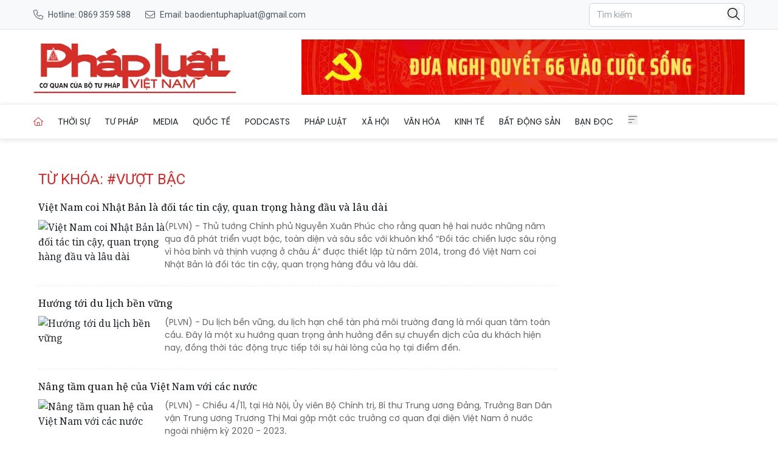

--- FILE ---
content_type: text/html; charset=utf-8
request_url: https://baophapluat.vn/tag/vuot-bac
body_size: 15573
content:
<!DOCTYPE html>
<html lang="vi">

<head>
    <meta charset="UTF-8">
    <meta name="viewport" content="width=device-width, initial-scale=1.0">
    <link rel="icon" href="https://baophapluat.vn/static/favicon.ico" />
    <title>
        vượt bậc
    </title>
    <link rel="stylesheet" href="/static/css/main.v3.8.css" type="text/css">
    <link rel="preconnect" href="https://fonts.googleapis.com">
    <link rel="preconnect" href="https://fonts.gstatic.com" crossorigin>
    <link rel="preconnect" href="https://cdn.baophapluat.vn" crossorigin>

    <link rel="preload"
        href="https://fonts.googleapis.com/css2?family=Merriweather:ital,opsz,wght@0,18..144,300..900;1,18..144,300..900&family=Noto+Serif:ital,wght@0,100..900;1,100..900&family=Roboto:ital,wght@0,100..900;1,100..900&display=swap"
        as="style" onload="this.onload=null;this.rel='stylesheet'">
    <link rel="preload" href="/static/libs/splidejs/css/splide-core.min.css" as="style"
        onload="this.onload=null;this.rel='stylesheet'">
    <link rel="preload" href="/static/libs/fancybox/fancybox.css" as="style"
        onload="this.onload=null;this.rel='stylesheet'">

    <noscript>
        <link rel="stylesheet"
            href="https://fonts.googleapis.com/css2?family=Merriweather:ital,opsz,wght@0,18..144,300..900;1,18..144,300..900&family=Noto+Serif:ital,wght@0,100..900;1,100..900&family=Roboto:ital,wght@0,100..900;1,100..900&display=swap">

        <link rel="stylesheet" href="/static/css/article/print.css" type="text/css">
        <link rel="stylesheet" href="/static/css/article/old-content.css" type="text/css">
        <link rel="stylesheet" href="/static/libs/splidejs/css/splide-core.min.css" type="text/css">
        <link rel="stylesheet" href="/static/libs/fancybox/fancybox.css" type="text/css">

    </noscript>
    <script>
        var CDN_URL = "https://cdn.baophapluat.vn";
        var AD_FREE_CATEGORIES = ['f1a3d248-2288-4da3-a4a3-0a8f9b730ffe','b0cbdfef-1d99-4412-90ec-b4df79113204','d34ace9b-4113-4225-9510-c6aa8c0502d5','7d63ec45-dfc0-4f40-b007-092bb3e8476f','e7194df3-54a8-4866-b088-d8d0f9a457bf','fc7983fc-311d-4015-8050-c2bf5226e249','195963ca-de54-4016-88d0-a12ff9afc452','5d5df256-9310-4752-ba6f-9cd37dc83e8c','5658ad7d-71e6-41bd-bed0-648d7921fb91','5752cc07-7566-4598-a27f-57bb5bd5b638','e5c64fd3-dbf6-419b-bdf5-f8385264e67a','ef810500-d4b9-4207-8fd6-c59b5245642a','cf5aadf4-3c0f-4bc6-9117-7a551371efa0','c5bd4612-34e6-494a-bdb1-a202d35ef04e','adf3b944-c8ca-41fb-8a09-ecbf8ce8607e','799d6c30-2651-4d78-ac8c-4f8058df65bf','c47cf23c-31b2-4dd3-86d6-194791d28149','a7c5690b-e8e8-4a3e-82cb-afdd2a14bd67','c71cacf6-ea6b-4807-b6be-5bb1726392b8','f86523ad-b85a-4414-b23e-83e6f9aaff04','b183deb1-d28d-4e48-a6d3-500b5930a4a4','68c659e9-4eaf-4b2f-9f01-fc269e6f722a','95bb5df4-0036-42aa-900b-bf7e89417168','4780dbe4-98f1-4bcc-87c0-98946855a0e2','94cfdb24-79af-4c00-bc2b-53d591775b30'];
    </script>
    <script src="/static/libs/splidejs/js/splide.min.js" defer></script>
    <script src="/static/scripts/ads.v1.1.js" defer></script>
    <script src="/static/scripts/htmx.min.js"></script>
    <!-- <script src="/static/scripts/preload.js"></script> -->
    <!-- Google tag (gtag.js) -->
    <script async src="https://www.googletagmanager.com/gtag/js?id=G-27QRTWVRFC"></script>
    <script>
        window.dataLayer = window.dataLayer || [];
        function gtag() { dataLayer.push(arguments); }
        gtag('js', new Date());
        gtag('config', 'G-27QRTWVRFC');
    </script>
    <script src="https://sdk.moneyoyo.com/v1/webpush.js?pid=F85RdMVQJ3Pe4bm4uyvPnA" async></script>
    
<meta name="description" content="vượt bậc" />
<meta name="keywords" content="vượt bậc" />
<meta property="og:title" content="vượt bậc" />
<meta property="og:description" content="vượt bậc" />
<meta property="og:type" content="website" />
<meta property="og:site_name" content="Báo Pháp luật Việt Nam" />
<meta property="og:locale" content="vi_VN" />


</head>

<body hx-ext="preload">
    <header class="w-full top-0 left-0 z-50 bg-white">
    <div class="hidden md:block bg-[#f8f9fa] border-b border-[#e5e5e5] py-1">
    <div class="container mx-auto px-4">
      <div class="flex justify-between items-center h-10 text-sm">
        <div class="hidden md:flex items-center space-x-6">
          <a 
            href="tel:0904868118" 
            class="flex items-center text-gray-600 hover:text-red-600 transition-colors"
          >
           <span class="w-4 h-4 bg-[#4b5563] tel_icon mr-2">
           </span>
            <span>Hotline: 0869 359 588</span>
          </a>
  
          <a 
            href="mailto:baodientuphapluat@gmail.com"
            class="flex items-center text-gray-600 hover:text-red-600 transition-colors"
          >
            <span class="w-4 h-4 bg-[#4b5563] email_icon mr-2"></span>
            <span>Email: baodientuphapluat@gmail.com</span>
          </a>
        </div>
  
         <!-- Mobile Contact  -->
        <div class="md:hidden flex items-center space-x-4">
          <a 
            href="tel:0904868118"
            class="text-gray-600 hover:text-red-600"
            aria-label="Call hotline"
          >
            <svg 
              class="w-5 h-5" 
              fill="none" 
              stroke="currentColor" 
              viewBox="0 0 24 24"
            >
              <path 
                stroke-linecap="round" 
                stroke-linejoin="round" 
                stroke-width="2" 
                d="M3 5a2 2 0 012-2h3.28a1 1 0 01.948.684l1.498 4.493a1 1 0 01-.502 1.21l-2.257 1.13a11.042 11.042 0 005.516 5.516l1.13-2.257a1 1 0 011.21-.502l4.493 1.498a1 1 0 01.684.949V19a2 2 0 01-2 2h-1C9.716 21 3 14.284 3 6V5z"
              />
            </svg>
          </a>
  
          <a 
            href="mailto:baodientuphapluat@gmail.com"
            class="text-gray-600 hover:text-red-600"
            aria-label="Send email"
          >
            <svg 
              class="w-5 h-5" 
              fill="none" 
              stroke="currentColor" 
              viewBox="0 0 24 24"
            >
              <path 
                stroke-linecap="round" 
                stroke-linejoin="round" 
                stroke-width="2" 
                d="M3 8l7.89 5.26a2 2 0 002.22 0L21 8M5 19h14a2 2 0 002-2V7a2 2 0 00-2-2H5a2 2 0 00-2 2v10a2 2 0 002 2z"
              />
            </svg>
          </a>
        </div>
  
        <div class="flex items-center space-x-4">
          <div class="relative">
    <input type="text" name="searchInput" id="searchInput" placeholder="Tìm kiếm"
        class="px-3 py-2 text-sm border border-gray-300 rounded-md focus:outline-none focus:none w-64 focus:border-none"
        autocomplete="off" />
    <button class="w-5 absolute right-2 top-2" onclick="performSearch()">
        <svg xmlns="http://www.w3.org/2000/svg" viewBox="0 0 512 512">
            <path
                d="M384 208A176 176 0 1 0 32 208a176 176 0 1 0 352 0zM343.3 366C307 397.2 259.7 416 208 416C93.1 416 0 322.9 0 208S93.1 0 208 0S416 93.1 416 208c0 51.7-18.8 99-50 135.3L507.3 484.7c6.2 6.2 6.2 16.4 0 22.6s-16.4 6.2-22.6 0L343.3 366z" />
        </svg>
    </button>
</div>
        </div>
      </div>
    </div>
  </div>

    <div class="container mx-auto px-4">
        <div class="flex w-full py-4 gap-4 justify-between items-center header-container header_mobile">
            <div class="md:hidden">
                <button aria-label="Toggle menu" onclick="toggleMobileMenu()">
                    <svg xmlns="http://www.w3.org/2000/svg" class="w-6 h-6" fill="#666" stroke="currentColor"
                        viewBox="0 0 448 512">
                        <path
                            d="M0 80c0-8.8 7.2-16 16-16H432c8.8 0 16 7.2 16 16s-7.2 16-16 16H16C7.2 96 0 88.8 0 80zM0 240c0-8.8 7.2-16 16-16H304c8.8 0 16 7.2 16 16s-7.2 16-16 16H16c-8.8 0-16-7.2-16-16zM192 400c0 8.8-7.2 16-16 16H16c-8.8 0-16-7.2-16-16s7.2-16 16-16H176c8.8 0 16 7.2 16 16z" />
                    </svg>

                </button>
                <nav id="mobile_menu" class="hidden mobile_menu shadow-md shadow-gray-500  ">
    <ul class="grid grid-cols-1 divide-y divide-[#ddd]">
        <li class="py-4 pl-4">
            <a href="/" title="Trang chủ" class="w-4 active uppercase">Trang chủ</a>
        </li>
        
        <li class="py-4 pl-4">
            <a href="/chuyen-muc/thoi-su-chinh-tri.html" title="Thời sự"
                class="hover:text-red-600 uppercase text-sm text-nowrap flex justify-between pr-4">
                <span>
                    Thời sự
                </span>
                
                <span class="w-5 h-5 bg-black chevron-down" onclick="toggleSubMenu(event,this)">
                </span>
                
            </a>
            
            <ul class="hidden">
                
                <li>
                    <a href="/chuyen-muc/thoi-su-chinh-tri-trong-nuoc.html" title="Trong nước"
                        class="block px-4 py-2 text-sm text-gray-700 hover:bg-gray-100 items-center">
                        Trong nước
                    </a>
                </li>
                
                <li>
                    <a href="/chuyen-muc/thoi-su-chinh-tri-quoc-phong-an-ninh.html" title="Quốc phòng an ninh"
                        class="block px-4 py-2 text-sm text-gray-700 hover:bg-gray-100 items-center">
                        Quốc phòng an ninh
                    </a>
                </li>
                
            </ul>
            
        </li>
        
        <li class="py-4 pl-4">
            <a href="/chuyen-muc/tu-phap.html" title="Tư pháp"
                class="hover:text-red-600 uppercase text-sm text-nowrap flex justify-between pr-4">
                <span>
                    Tư pháp
                </span>
                
                <span class="w-5 h-5 bg-black chevron-down" onclick="toggleSubMenu(event,this)">
                </span>
                
            </a>
            
            <ul class="hidden">
                
                <li>
                    <a href="/chuyen-muc/tu-phap-hoat-dong-nganh.html" title="Hoạt động ngành Tư pháp"
                        class="block px-4 py-2 text-sm text-gray-700 hover:bg-gray-100 items-center">
                        Hoạt động ngành Tư pháp
                    </a>
                </li>
                
                <li>
                    <a href="/chuyen-muc/tu-phap-the-che-trong-ky-nguyen-moi.html" title="Thể chế trong Kỷ nguyên mới"
                        class="block px-4 py-2 text-sm text-gray-700 hover:bg-gray-100 items-center">
                        Thể chế trong Kỷ nguyên mới
                    </a>
                </li>
                
                <li>
                    <a href="/chuyen-muc/tu-phap-hoat-dong-bo-truong.html" title="Hoạt động Bộ trưởng"
                        class="block px-4 py-2 text-sm text-gray-700 hover:bg-gray-100 items-center">
                        Hoạt động Bộ trưởng
                    </a>
                </li>
                
            </ul>
            
        </li>
        
        <li class="py-4 pl-4">
            <a href="/media/" title="Media"
                class="hover:text-red-600 uppercase text-sm text-nowrap flex justify-between pr-4">
                <span>
                    Media
                </span>
                
                <span class="w-5 h-5 bg-black chevron-down" onclick="toggleSubMenu(event,this)">
                </span>
                
            </a>
            
            <ul class="hidden">
                
                <li>
                    <a href="/chuyen-muc/media-bat-dong-san.html" title="Bất động sản"
                        class="block px-4 py-2 text-sm text-gray-700 hover:bg-gray-100 items-center">
                        Bất động sản
                    </a>
                </li>
                
                <li>
                    <a href="/chuyen-muc/media-doanh-nghiep-doanh-nhan.html" title="Doanh nghiệp - Doanh nhân"
                        class="block px-4 py-2 text-sm text-gray-700 hover:bg-gray-100 items-center">
                        Doanh nghiệp - Doanh nhân
                    </a>
                </li>
                
                <li>
                    <a href="/chuyen-muc/media-hot-news.html" title="Hot news"
                        class="block px-4 py-2 text-sm text-gray-700 hover:bg-gray-100 items-center">
                        Hot news
                    </a>
                </li>
                
                <li>
                    <a href="/chuyen-muc/media-ong-kinh-phap-luat.html" title="Ống kính pháp luật"
                        class="block px-4 py-2 text-sm text-gray-700 hover:bg-gray-100 items-center">
                        Ống kính pháp luật
                    </a>
                </li>
                
                <li>
                    <a href="/chuyen-muc/media-toa-dam.html" title="Toạ đàm"
                        class="block px-4 py-2 text-sm text-gray-700 hover:bg-gray-100 items-center">
                        Toạ đàm
                    </a>
                </li>
                
                <li>
                    <a href="/chuyen-muc/media-tu-phap.html" title="Tư pháp"
                        class="block px-4 py-2 text-sm text-gray-700 hover:bg-gray-100 items-center">
                        Tư pháp
                    </a>
                </li>
                
                <li>
                    <a href="/chuyen-muc/media-van-hoa-giai-tri.html" title="Văn hóa - Giải trí"
                        class="block px-4 py-2 text-sm text-gray-700 hover:bg-gray-100 items-center">
                        Văn hóa - Giải trí
                    </a>
                </li>
                
                <li>
                    <a href="/chuyen-muc/media-xa-hoi.html" title="Xã hội"
                        class="block px-4 py-2 text-sm text-gray-700 hover:bg-gray-100 items-center">
                        Xã hội
                    </a>
                </li>
                
            </ul>
            
        </li>
        
        <li class="py-4 pl-4">
            <a href="/chuyen-muc/quoc-te.html" title="Quốc tế"
                class="hover:text-red-600 uppercase text-sm text-nowrap flex justify-between pr-4">
                <span>
                    Quốc tế
                </span>
                
                <span class="w-5 h-5 bg-black chevron-down" onclick="toggleSubMenu(event,this)">
                </span>
                
            </a>
            
            <ul class="hidden">
                
                <li>
                    <a href="/chuyen-muc/thoi-su-quoc-te.html" title="Thời sự quốc tế"
                        class="block px-4 py-2 text-sm text-gray-700 hover:bg-gray-100 items-center">
                        Thời sự quốc tế
                    </a>
                </li>
                
                <li>
                    <a href="/chuyen-muc/cuoc-song-do-day.html" title="Cuộc sống đó đây"
                        class="block px-4 py-2 text-sm text-gray-700 hover:bg-gray-100 items-center">
                        Cuộc sống đó đây
                    </a>
                </li>
                
            </ul>
            
        </li>
        
        <li class="py-4 pl-4">
            <a href="/podcasts/" title="Podcasts"
                class="hover:text-red-600 uppercase text-sm text-nowrap flex justify-between pr-4">
                <span>
                    Podcasts
                </span>
                
                <span class="w-5 h-5 bg-black chevron-down" onclick="toggleSubMenu(event,this)">
                </span>
                
            </a>
            
            <ul class="hidden">
                
                <li>
                    <a href="/chuyen-muc/giai-dap.html" title="Giải đáp Pháp luật"
                        class="block px-4 py-2 text-sm text-gray-700 hover:bg-gray-100 items-center">
                        Giải đáp Pháp luật
                    </a>
                </li>
                
                <li>
                    <a href="/chuyen-muc/ban-tin-phap-luat.html" title="Bản tin Pháp luật"
                        class="block px-4 py-2 text-sm text-gray-700 hover:bg-gray-100 items-center">
                        Bản tin Pháp luật
                    </a>
                </li>
                
                <li>
                    <a href="/chuyen-muc/guong-sang-phap-luat.html" title="Gương sáng Pháp luật"
                        class="block px-4 py-2 text-sm text-gray-700 hover:bg-gray-100 items-center">
                        Gương sáng Pháp luật
                    </a>
                </li>
                
                <li>
                    <a href="/chuyen-muc/hon-nhan-gia-dinh.html" title="Hôn nhân gia đình"
                        class="block px-4 py-2 text-sm text-gray-700 hover:bg-gray-100 items-center">
                        Hôn nhân gia đình
                    </a>
                </li>
                
                <li>
                    <a href="/chuyen-muc/lang-man-phap-luat.html" title="Lãng mạn Pháp luật"
                        class="block px-4 py-2 text-sm text-gray-700 hover:bg-gray-100 items-center">
                        Lãng mạn Pháp luật
                    </a>
                </li>
                
                <li>
                    <a href="/chuyen-muc/song-vui-song-khoe.html" title="Sống vui sống khỏe"
                        class="block px-4 py-2 text-sm text-gray-700 hover:bg-gray-100 items-center">
                        Sống vui sống khỏe
                    </a>
                </li>
                
            </ul>
            
        </li>
        
        <li class="py-4 pl-4">
            <a href="/chuyen-muc/phap-luat.html" title="Pháp luật"
                class="hover:text-red-600 uppercase text-sm text-nowrap flex justify-between pr-4">
                <span>
                    Pháp luật
                </span>
                
                <span class="w-5 h-5 bg-black chevron-down" onclick="toggleSubMenu(event,this)">
                </span>
                
            </a>
            
            <ul class="hidden">
                
                <li>
                    <a href="/chuyen-muc/phap-luat-tin-nong.html" title="Tin nóng"
                        class="block px-4 py-2 text-sm text-gray-700 hover:bg-gray-100 items-center">
                        Tin nóng
                    </a>
                </li>
                
                <li>
                    <a href="/chuyen-muc/phap-luat-phap-dinh.html" title="Pháp đình"
                        class="block px-4 py-2 text-sm text-gray-700 hover:bg-gray-100 items-center">
                        Pháp đình
                    </a>
                </li>
                
                <li>
                    <a href="/chuyen-muc/ho-so-vu-an.html" title="Hồ sơ vụ án"
                        class="block px-4 py-2 text-sm text-gray-700 hover:bg-gray-100 items-center">
                        Hồ sơ vụ án
                    </a>
                </li>
                
                <li>
                    <a href="/chuyen-muc/phap-luat-dieu-tra.html" title="Điều tra"
                        class="block px-4 py-2 text-sm text-gray-700 hover:bg-gray-100 items-center">
                        Điều tra
                    </a>
                </li>
                
            </ul>
            
        </li>
        
        <li class="py-4 pl-4">
            <a href="/chuyen-muc/xa-hoi.html" title="Xã hội"
                class="hover:text-red-600 uppercase text-sm text-nowrap flex justify-between pr-4">
                <span>
                    Xã hội
                </span>
                
                <span class="w-5 h-5 bg-black chevron-down" onclick="toggleSubMenu(event,this)">
                </span>
                
            </a>
            
            <ul class="hidden">
                
                <li>
                    <a href="/chuyen-muc/tieu-dung-va-du-luan-the-gioi-cong-nghe.html" title="Khoa học - Công nghệ"
                        class="block px-4 py-2 text-sm text-gray-700 hover:bg-gray-100 items-center">
                        Khoa học - Công nghệ
                    </a>
                </li>
                
                <li>
                    <a href="/chuyen-muc/xa-hoi-giao-duc.html" title="Giáo dục"
                        class="block px-4 py-2 text-sm text-gray-700 hover:bg-gray-100 items-center">
                        Giáo dục
                    </a>
                </li>
                
                <li>
                    <a href="/chuyen-muc/xa-hoi-y-te.html" title="Y tế"
                        class="block px-4 py-2 text-sm text-gray-700 hover:bg-gray-100 items-center">
                        Y tế
                    </a>
                </li>
                
                <li>
                    <a href="/chuyen-muc/xa-hoi-nong-thon-moi.html" title="Chương trình nông thôn mới"
                        class="block px-4 py-2 text-sm text-gray-700 hover:bg-gray-100 items-center">
                        Chương trình nông thôn mới
                    </a>
                </li>
                
                <li>
                    <a href="/chuyen-muc/xa-hoi-giao-thong.html" title="Giao thông"
                        class="block px-4 py-2 text-sm text-gray-700 hover:bg-gray-100 items-center">
                        Giao thông
                    </a>
                </li>
                
                <li>
                    <a href="/chuyen-muc/xa-hoi-tin-dia-phuong.html" title="Tin địa phương"
                        class="block px-4 py-2 text-sm text-gray-700 hover:bg-gray-100 items-center">
                        Tin địa phương
                    </a>
                </li>
                
                <li>
                    <a href="/chuyen-muc/xa-hoi-moi-truong.html" title="Môi trường"
                        class="block px-4 py-2 text-sm text-gray-700 hover:bg-gray-100 items-center">
                        Môi trường
                    </a>
                </li>
                
            </ul>
            
        </li>
        
        <li class="py-4 pl-4">
            <a href="/chuyen-muc/van-hoa.html" title="Văn hóa"
                class="hover:text-red-600 uppercase text-sm text-nowrap flex justify-between pr-4">
                <span>
                    Văn hóa
                </span>
                
                <span class="w-5 h-5 bg-black chevron-down" onclick="toggleSubMenu(event,this)">
                </span>
                
            </a>
            
            <ul class="hidden">
                
                <li>
                    <a href="/chuyen-muc/van-hoa-the-thao.html" title="Thể thao"
                        class="block px-4 py-2 text-sm text-gray-700 hover:bg-gray-100 items-center">
                        Thể thao
                    </a>
                </li>
                
                <li>
                    <a href="/chuyen-muc/van-hoa-giai-tri.html" title="Giải trí"
                        class="block px-4 py-2 text-sm text-gray-700 hover:bg-gray-100 items-center">
                        Giải trí
                    </a>
                </li>
                
                <li>
                    <a href="/chuyen-muc/van-hoa-du-lich.html" title="Du lịch"
                        class="block px-4 py-2 text-sm text-gray-700 hover:bg-gray-100 items-center">
                        Du lịch
                    </a>
                </li>
                
                <li>
                    <a href="/chuyen-muc/van-hoa-ban-sac-viet.html" title="Bản sắc Việt"
                        class="block px-4 py-2 text-sm text-gray-700 hover:bg-gray-100 items-center">
                        Bản sắc Việt
                    </a>
                </li>
                
                <li>
                    <a href="/chuyen-muc/van-hoa-song-an-vui.html" title="Sống an vui"
                        class="block px-4 py-2 text-sm text-gray-700 hover:bg-gray-100 items-center">
                        Sống an vui
                    </a>
                </li>
                
                <li>
                    <a href="/chuyen-muc/van-hoa-gioi-thieu-sach.html" title="Giới thiệu sách"
                        class="block px-4 py-2 text-sm text-gray-700 hover:bg-gray-100 items-center">
                        Giới thiệu sách
                    </a>
                </li>
                
                <li>
                    <a href="/chuyen-muc/van-hoa-sang-tac.html" title="Sáng tác"
                        class="block px-4 py-2 text-sm text-gray-700 hover:bg-gray-100 items-center">
                        Sáng tác
                    </a>
                </li>
                
            </ul>
            
        </li>
        
        <li class="py-4 pl-4">
            <a href="/chuyen-muc/kinh-te.html" title="Kinh tế"
                class="hover:text-red-600 uppercase text-sm text-nowrap flex justify-between pr-4">
                <span>
                    Kinh tế
                </span>
                
                <span class="w-5 h-5 bg-black chevron-down" onclick="toggleSubMenu(event,this)">
                </span>
                
            </a>
            
            <ul class="hidden">
                
                <li>
                    <a href="/chuyen-muc/dau-tu-cong.html" title="Đầu tư công"
                        class="block px-4 py-2 text-sm text-gray-700 hover:bg-gray-100 items-center">
                        Đầu tư công
                    </a>
                </li>
                
                <li>
                    <a href="/chuyen-muc/kinh-te-tai-chinh.html" title="Tài chính"
                        class="block px-4 py-2 text-sm text-gray-700 hover:bg-gray-100 items-center">
                        Tài chính
                    </a>
                </li>
                
                <li>
                    <a href="/chuyen-muc/kinh-te-chung-khoan.html" title="Chứng khoán"
                        class="block px-4 py-2 text-sm text-gray-700 hover:bg-gray-100 items-center">
                        Chứng khoán
                    </a>
                </li>
                
                <li>
                    <a href="/chuyen-muc/kinh-te-ngan-hang.html" title="Ngân hàng"
                        class="block px-4 py-2 text-sm text-gray-700 hover:bg-gray-100 items-center">
                        Ngân hàng
                    </a>
                </li>
                
                <li>
                    <a href="/chuyen-muc/kinh-te-kinh-te-so.html" title="Kinh tế số"
                        class="block px-4 py-2 text-sm text-gray-700 hover:bg-gray-100 items-center">
                        Kinh tế số
                    </a>
                </li>
                
                <li>
                    <a href="/chuyen-muc/kinh-te-doanh-nghiep-doanh-nhan.html" title="Doanh nghiệp - Doanh nhân"
                        class="block px-4 py-2 text-sm text-gray-700 hover:bg-gray-100 items-center">
                        Doanh nghiệp - Doanh nhân
                    </a>
                </li>
                
            </ul>
            
        </li>
        
        <li class="py-4 pl-4">
            <a href="/chuyen-muc/bat-dong-san.html" title="Bất động sản"
                class="hover:text-red-600 uppercase text-sm text-nowrap flex justify-between pr-4">
                <span>
                    Bất động sản
                </span>
                
                <span class="w-5 h-5 bg-black chevron-down" onclick="toggleSubMenu(event,this)">
                </span>
                
            </a>
            
            <ul class="hidden">
                
                <li>
                    <a href="/chuyen-muc/nha-dep.html" title="Nhà đẹp"
                        class="block px-4 py-2 text-sm text-gray-700 hover:bg-gray-100 items-center">
                        Nhà đẹp
                    </a>
                </li>
                
                <li>
                    <a href="/chuyen-muc/khong-gian-xanh.html" title="Không gian xanh"
                        class="block px-4 py-2 text-sm text-gray-700 hover:bg-gray-100 items-center">
                        Không gian xanh
                    </a>
                </li>
                
                <li>
                    <a href="/chuyen-muc/tin-dat-lanh.html" title="Tin đất lành"
                        class="block px-4 py-2 text-sm text-gray-700 hover:bg-gray-100 items-center">
                        Tin đất lành
                    </a>
                </li>
                
                <li>
                    <a href="/chuyen-muc/chinh-sach.html" title="Chính sách"
                        class="block px-4 py-2 text-sm text-gray-700 hover:bg-gray-100 items-center">
                        Chính sách
                    </a>
                </li>
                
                <li>
                    <a href="/chuyen-muc/doanh-nghiep.html" title="Doanh nghiệp"
                        class="block px-4 py-2 text-sm text-gray-700 hover:bg-gray-100 items-center">
                        Doanh nghiệp
                    </a>
                </li>
                
                <li>
                    <a href="/chuyen-muc/thi-truong.html" title="Thị trường"
                        class="block px-4 py-2 text-sm text-gray-700 hover:bg-gray-100 items-center">
                        Thị trường
                    </a>
                </li>
                
                <li>
                    <a href="/chuyen-muc/san-giao-dich.html" title="Sàn giao dịch"
                        class="block px-4 py-2 text-sm text-gray-700 hover:bg-gray-100 items-center">
                        Sàn giao dịch
                    </a>
                </li>
                
                <li>
                    <a href="/chuyen-muc/phong-thuy.html" title="Phong thủy"
                        class="block px-4 py-2 text-sm text-gray-700 hover:bg-gray-100 items-center">
                        Phong thủy
                    </a>
                </li>
                
            </ul>
            
        </li>
        
        <li class="py-4 pl-4">
            <a href="/chuyen-muc/ban-doc.html" title="Bạn đọc"
                class="hover:text-red-600 uppercase text-sm text-nowrap flex justify-between pr-4">
                <span>
                    Bạn đọc
                </span>
                
                <span class="w-5 h-5 bg-black chevron-down" onclick="toggleSubMenu(event,this)">
                </span>
                
            </a>
            
            <ul class="hidden">
                
                <li>
                    <a href="/chuyen-muc/ban-doc-cu-tri.html" title="Cử tri"
                        class="block px-4 py-2 text-sm text-gray-700 hover:bg-gray-100 items-center">
                        Cử tri
                    </a>
                </li>
                
                <li>
                    <a href="/chuyen-muc/goc-nhin-ban-doc.html" title="Góc nhìn"
                        class="block px-4 py-2 text-sm text-gray-700 hover:bg-gray-100 items-center">
                        Góc nhìn
                    </a>
                </li>
                
                <li>
                    <a href="/chuyen-muc/ban-doc-tu-van.html" title="Tư vấn pháp luật"
                        class="block px-4 py-2 text-sm text-gray-700 hover:bg-gray-100 items-center">
                        Tư vấn pháp luật
                    </a>
                </li>
                
                <li>
                    <a href="/chuyen-muc/ban-doc-don-thu.html" title="Đơn thư"
                        class="block px-4 py-2 text-sm text-gray-700 hover:bg-gray-100 items-center">
                        Đơn thư
                    </a>
                </li>
                
                <li>
                    <a href="/chuyen-muc/ban-doc-van-ban-moi.html" title="Văn bản mới"
                        class="block px-4 py-2 text-sm text-gray-700 hover:bg-gray-100 items-center">
                        Văn bản mới
                    </a>
                </li>
                
            </ul>
            
        </li>
        
    </ul>
</nav>
            </div>


            <div class="logo-container logo-print text-center">
                <a href="/" class="block" aria-label="Tag" title="Tag">
                    <picture>
                        <img src="/static/images/logo-desktop.png" alt="Tag" title="Tag" width="300px"
                            height="60px" class="w-auto h-[40px] md:h-[90px] object-contain" loading="eager"
                            decoding="async" />
                    </picture>

                    <span class="sr-only">
                        Trang chủ Tag
                    </span>
                </a>
            </div>

            <div class="adSlot hidden md:flex" style="max-width: 729px; max-height:90px"
                id="fabe6140-e01b-424d-8849-662cc7c9b29e"></div>

            <div class="md:hidden text-right justify-items-end">
                <button class="flex" aria-label="Tìm kiếm" onclick="window.location.href='/tim-kiem/?q='">
                    <span class="w-6 fill-gray-600">
                        <svg xmlns="http://www.w3.org/2000/svg" viewBox="0 0 512 512">
                            <path
                                d="M384 208A176 176 0 1 0 32 208a176 176 0 1 0 352 0zM343.3 366C307 397.2 259.7 416 208 416C93.1 416 0 322.9 0 208S93.1 0 208 0S416 93.1 416 208c0 51.7-18.8 99-50 135.3L507.3 484.7c6.2 6.2 6.2 16.4 0 22.6s-16.4 6.2-22.6 0L343.3 366z" />
                        </svg>
                    </span>
                </button>
            </div>
        </div>
        <div class="adSlot flex items-center md:hidden my-2" id="d4bc5097-eaf2-40fe-a6ce-ec274a86cfe4"></div>
    </div>

    <div class="hidden md:block border-[#e9ecef] border-y-[1px] mb-4 sha nav-wrapper">
        <nav class="container mx-auto px-4 hidden md:flex items-center space-x-6 py-4" id="top_menu">
    <a href="/" title="Trang chủ" class="w-4 active">
        <span class=" fill-red-600"><svg xmlns="http://www.w3.org/2000/svg" viewBox="0 0 576 512">
                <path
                    d="M298.6 4c-6-5.3-15.1-5.3-21.2 0L5.4 244c-6.6 5.8-7.3 16-1.4 22.6s16 7.3 22.6 1.4L64 235V432c0 44.2 35.8 80 80 80H432c44.2 0 80-35.8 80-80V235l37.4 33c6.6 5.8 16.7 5.2 22.6-1.4s5.2-16.7-1.4-22.6L298.6 4zM96 432V206.7L288 37.3 480 206.7V432c0 26.5-21.5 48-48 48H368V320c0-17.7-14.3-32-32-32H240c-17.7 0-32 14.3-32 32V480H144c-26.5 0-48-21.5-48-48zm144 48V320h96V480H240z" />
            </svg></span>
    </a>
    
    <div class="item relative  ">
        <a href="/chuyen-muc/thoi-su-chinh-tri.html" title="Thời sự"
            class="hover:text-red-600 flex items-center uppercase text-sm text-nowrap   ">
            Thời sự
        </a>
        
        <div class="children absolute top-full left-0 w-56 bg-white shadow-lg py-2">
            
            <a href="/chuyen-muc/thoi-su-chinh-tri-trong-nuoc.html" title="Trong nước"
                class="block px-4 py-2 text-sm text-gray-700 hover:bg-gray-100 items-center">
                Trong nước
            </a>
            
            <a href="/chuyen-muc/thoi-su-chinh-tri-quoc-phong-an-ninh.html" title="Quốc phòng an ninh"
                class="block px-4 py-2 text-sm text-gray-700 hover:bg-gray-100 items-center">
                Quốc phòng an ninh
            </a>
            
        </div>
        
    </div>
    
    <div class="item relative  ">
        <a href="/chuyen-muc/tu-phap.html" title="Tư pháp"
            class="hover:text-red-600 flex items-center uppercase text-sm text-nowrap   ">
            Tư pháp
        </a>
        
        <div class="children absolute top-full left-0 w-56 bg-white shadow-lg py-2">
            
            <a href="/chuyen-muc/tu-phap-hoat-dong-nganh.html" title="Hoạt động ngành Tư pháp"
                class="block px-4 py-2 text-sm text-gray-700 hover:bg-gray-100 items-center">
                Hoạt động ngành Tư pháp
            </a>
            
            <a href="/chuyen-muc/tu-phap-the-che-trong-ky-nguyen-moi.html" title="Thể chế trong Kỷ nguyên mới"
                class="block px-4 py-2 text-sm text-gray-700 hover:bg-gray-100 items-center">
                Thể chế trong Kỷ nguyên mới
            </a>
            
            <a href="/chuyen-muc/tu-phap-hoat-dong-bo-truong.html" title="Hoạt động Bộ trưởng"
                class="block px-4 py-2 text-sm text-gray-700 hover:bg-gray-100 items-center">
                Hoạt động Bộ trưởng
            </a>
            
        </div>
        
    </div>
    
    <div class="item relative  ">
        <a href="/media/" title="Media"
            class="hover:text-red-600 flex items-center uppercase text-sm text-nowrap   ">
            Media
        </a>
        
        <div class="children absolute top-full left-0 w-56 bg-white shadow-lg py-2">
            
            <a href="/chuyen-muc/media-bat-dong-san.html" title="Bất động sản"
                class="block px-4 py-2 text-sm text-gray-700 hover:bg-gray-100 items-center">
                Bất động sản
            </a>
            
            <a href="/chuyen-muc/media-doanh-nghiep-doanh-nhan.html" title="Doanh nghiệp - Doanh nhân"
                class="block px-4 py-2 text-sm text-gray-700 hover:bg-gray-100 items-center">
                Doanh nghiệp - Doanh nhân
            </a>
            
            <a href="/chuyen-muc/media-hot-news.html" title="Hot news"
                class="block px-4 py-2 text-sm text-gray-700 hover:bg-gray-100 items-center">
                Hot news
            </a>
            
            <a href="/chuyen-muc/media-ong-kinh-phap-luat.html" title="Ống kính pháp luật"
                class="block px-4 py-2 text-sm text-gray-700 hover:bg-gray-100 items-center">
                Ống kính pháp luật
            </a>
            
            <a href="/chuyen-muc/media-toa-dam.html" title="Toạ đàm"
                class="block px-4 py-2 text-sm text-gray-700 hover:bg-gray-100 items-center">
                Toạ đàm
            </a>
            
            <a href="/chuyen-muc/media-tu-phap.html" title="Tư pháp"
                class="block px-4 py-2 text-sm text-gray-700 hover:bg-gray-100 items-center">
                Tư pháp
            </a>
            
            <a href="/chuyen-muc/media-van-hoa-giai-tri.html" title="Văn hóa - Giải trí"
                class="block px-4 py-2 text-sm text-gray-700 hover:bg-gray-100 items-center">
                Văn hóa - Giải trí
            </a>
            
            <a href="/chuyen-muc/media-xa-hoi.html" title="Xã hội"
                class="block px-4 py-2 text-sm text-gray-700 hover:bg-gray-100 items-center">
                Xã hội
            </a>
            
        </div>
        
    </div>
    
    <div class="item relative  ">
        <a href="/chuyen-muc/quoc-te.html" title="Quốc tế"
            class="hover:text-red-600 flex items-center uppercase text-sm text-nowrap   ">
            Quốc tế
        </a>
        
        <div class="children absolute top-full left-0 w-56 bg-white shadow-lg py-2">
            
            <a href="/chuyen-muc/thoi-su-quoc-te.html" title="Thời sự quốc tế"
                class="block px-4 py-2 text-sm text-gray-700 hover:bg-gray-100 items-center">
                Thời sự quốc tế
            </a>
            
            <a href="/chuyen-muc/cuoc-song-do-day.html" title="Cuộc sống đó đây"
                class="block px-4 py-2 text-sm text-gray-700 hover:bg-gray-100 items-center">
                Cuộc sống đó đây
            </a>
            
        </div>
        
    </div>
    
    <div class="item relative  ">
        <a href="/podcasts/" title="Podcasts"
            class="hover:text-red-600 flex items-center uppercase text-sm text-nowrap   ">
            Podcasts
        </a>
        
        <div class="children absolute top-full left-0 w-56 bg-white shadow-lg py-2">
            
            <a href="/chuyen-muc/giai-dap.html" title="Giải đáp Pháp luật"
                class="block px-4 py-2 text-sm text-gray-700 hover:bg-gray-100 items-center">
                Giải đáp Pháp luật
            </a>
            
            <a href="/chuyen-muc/ban-tin-phap-luat.html" title="Bản tin Pháp luật"
                class="block px-4 py-2 text-sm text-gray-700 hover:bg-gray-100 items-center">
                Bản tin Pháp luật
            </a>
            
            <a href="/chuyen-muc/guong-sang-phap-luat.html" title="Gương sáng Pháp luật"
                class="block px-4 py-2 text-sm text-gray-700 hover:bg-gray-100 items-center">
                Gương sáng Pháp luật
            </a>
            
            <a href="/chuyen-muc/hon-nhan-gia-dinh.html" title="Hôn nhân gia đình"
                class="block px-4 py-2 text-sm text-gray-700 hover:bg-gray-100 items-center">
                Hôn nhân gia đình
            </a>
            
            <a href="/chuyen-muc/lang-man-phap-luat.html" title="Lãng mạn Pháp luật"
                class="block px-4 py-2 text-sm text-gray-700 hover:bg-gray-100 items-center">
                Lãng mạn Pháp luật
            </a>
            
            <a href="/chuyen-muc/song-vui-song-khoe.html" title="Sống vui sống khỏe"
                class="block px-4 py-2 text-sm text-gray-700 hover:bg-gray-100 items-center">
                Sống vui sống khỏe
            </a>
            
        </div>
        
    </div>
    
    <div class="item relative  ">
        <a href="/chuyen-muc/phap-luat.html" title="Pháp luật"
            class="hover:text-red-600 flex items-center uppercase text-sm text-nowrap   ">
            Pháp luật
        </a>
        
        <div class="children absolute top-full left-0 w-56 bg-white shadow-lg py-2">
            
            <a href="/chuyen-muc/phap-luat-tin-nong.html" title="Tin nóng"
                class="block px-4 py-2 text-sm text-gray-700 hover:bg-gray-100 items-center">
                Tin nóng
            </a>
            
            <a href="/chuyen-muc/phap-luat-phap-dinh.html" title="Pháp đình"
                class="block px-4 py-2 text-sm text-gray-700 hover:bg-gray-100 items-center">
                Pháp đình
            </a>
            
            <a href="/chuyen-muc/ho-so-vu-an.html" title="Hồ sơ vụ án"
                class="block px-4 py-2 text-sm text-gray-700 hover:bg-gray-100 items-center">
                Hồ sơ vụ án
            </a>
            
            <a href="/chuyen-muc/phap-luat-dieu-tra.html" title="Điều tra"
                class="block px-4 py-2 text-sm text-gray-700 hover:bg-gray-100 items-center">
                Điều tra
            </a>
            
        </div>
        
    </div>
    
    <div class="item relative  ">
        <a href="/chuyen-muc/xa-hoi.html" title="Xã hội"
            class="hover:text-red-600 flex items-center uppercase text-sm text-nowrap   ">
            Xã hội
        </a>
        
        <div class="children absolute top-full left-0 w-56 bg-white shadow-lg py-2">
            
            <a href="/chuyen-muc/tieu-dung-va-du-luan-the-gioi-cong-nghe.html" title="Khoa học - Công nghệ"
                class="block px-4 py-2 text-sm text-gray-700 hover:bg-gray-100 items-center">
                Khoa học - Công nghệ
            </a>
            
            <a href="/chuyen-muc/xa-hoi-giao-duc.html" title="Giáo dục"
                class="block px-4 py-2 text-sm text-gray-700 hover:bg-gray-100 items-center">
                Giáo dục
            </a>
            
            <a href="/chuyen-muc/xa-hoi-y-te.html" title="Y tế"
                class="block px-4 py-2 text-sm text-gray-700 hover:bg-gray-100 items-center">
                Y tế
            </a>
            
            <a href="/chuyen-muc/xa-hoi-nong-thon-moi.html" title="Chương trình nông thôn mới"
                class="block px-4 py-2 text-sm text-gray-700 hover:bg-gray-100 items-center">
                Chương trình nông thôn mới
            </a>
            
            <a href="/chuyen-muc/xa-hoi-giao-thong.html" title="Giao thông"
                class="block px-4 py-2 text-sm text-gray-700 hover:bg-gray-100 items-center">
                Giao thông
            </a>
            
            <a href="/chuyen-muc/xa-hoi-tin-dia-phuong.html" title="Tin địa phương"
                class="block px-4 py-2 text-sm text-gray-700 hover:bg-gray-100 items-center">
                Tin địa phương
            </a>
            
            <a href="/chuyen-muc/xa-hoi-moi-truong.html" title="Môi trường"
                class="block px-4 py-2 text-sm text-gray-700 hover:bg-gray-100 items-center">
                Môi trường
            </a>
            
        </div>
        
    </div>
    
    <div class="item relative  md:hidden lg:block">
        <a href="/chuyen-muc/van-hoa.html" title="Văn hóa"
            class="hover:text-red-600 flex items-center uppercase text-sm text-nowrap   ">
            Văn hóa
        </a>
        
        <div class="children absolute top-full left-0 w-56 bg-white shadow-lg py-2">
            
            <a href="/chuyen-muc/van-hoa-the-thao.html" title="Thể thao"
                class="block px-4 py-2 text-sm text-gray-700 hover:bg-gray-100 items-center">
                Thể thao
            </a>
            
            <a href="/chuyen-muc/van-hoa-giai-tri.html" title="Giải trí"
                class="block px-4 py-2 text-sm text-gray-700 hover:bg-gray-100 items-center">
                Giải trí
            </a>
            
            <a href="/chuyen-muc/van-hoa-du-lich.html" title="Du lịch"
                class="block px-4 py-2 text-sm text-gray-700 hover:bg-gray-100 items-center">
                Du lịch
            </a>
            
            <a href="/chuyen-muc/van-hoa-ban-sac-viet.html" title="Bản sắc Việt"
                class="block px-4 py-2 text-sm text-gray-700 hover:bg-gray-100 items-center">
                Bản sắc Việt
            </a>
            
            <a href="/chuyen-muc/van-hoa-song-an-vui.html" title="Sống an vui"
                class="block px-4 py-2 text-sm text-gray-700 hover:bg-gray-100 items-center">
                Sống an vui
            </a>
            
            <a href="/chuyen-muc/van-hoa-gioi-thieu-sach.html" title="Giới thiệu sách"
                class="block px-4 py-2 text-sm text-gray-700 hover:bg-gray-100 items-center">
                Giới thiệu sách
            </a>
            
            <a href="/chuyen-muc/van-hoa-sang-tac.html" title="Sáng tác"
                class="block px-4 py-2 text-sm text-gray-700 hover:bg-gray-100 items-center">
                Sáng tác
            </a>
            
        </div>
        
    </div>
    
    <div class="item relative  md:hidden lg:block">
        <a href="/chuyen-muc/kinh-te.html" title="Kinh tế"
            class="hover:text-red-600 flex items-center uppercase text-sm text-nowrap   ">
            Kinh tế
        </a>
        
        <div class="children absolute top-full left-0 w-56 bg-white shadow-lg py-2">
            
            <a href="/chuyen-muc/dau-tu-cong.html" title="Đầu tư công"
                class="block px-4 py-2 text-sm text-gray-700 hover:bg-gray-100 items-center">
                Đầu tư công
            </a>
            
            <a href="/chuyen-muc/kinh-te-tai-chinh.html" title="Tài chính"
                class="block px-4 py-2 text-sm text-gray-700 hover:bg-gray-100 items-center">
                Tài chính
            </a>
            
            <a href="/chuyen-muc/kinh-te-chung-khoan.html" title="Chứng khoán"
                class="block px-4 py-2 text-sm text-gray-700 hover:bg-gray-100 items-center">
                Chứng khoán
            </a>
            
            <a href="/chuyen-muc/kinh-te-ngan-hang.html" title="Ngân hàng"
                class="block px-4 py-2 text-sm text-gray-700 hover:bg-gray-100 items-center">
                Ngân hàng
            </a>
            
            <a href="/chuyen-muc/kinh-te-kinh-te-so.html" title="Kinh tế số"
                class="block px-4 py-2 text-sm text-gray-700 hover:bg-gray-100 items-center">
                Kinh tế số
            </a>
            
            <a href="/chuyen-muc/kinh-te-doanh-nghiep-doanh-nhan.html" title="Doanh nghiệp - Doanh nhân"
                class="block px-4 py-2 text-sm text-gray-700 hover:bg-gray-100 items-center">
                Doanh nghiệp - Doanh nhân
            </a>
            
        </div>
        
    </div>
    
    <div class="item relative  md:hidden lg:block">
        <a href="/chuyen-muc/bat-dong-san.html" title="Bất động sản"
            class="hover:text-red-600 flex items-center uppercase text-sm text-nowrap   ">
            Bất động sản
        </a>
        
        <div class="children absolute top-full left-0 w-56 bg-white shadow-lg py-2">
            
            <a href="/chuyen-muc/nha-dep.html" title="Nhà đẹp"
                class="block px-4 py-2 text-sm text-gray-700 hover:bg-gray-100 items-center">
                Nhà đẹp
            </a>
            
            <a href="/chuyen-muc/khong-gian-xanh.html" title="Không gian xanh"
                class="block px-4 py-2 text-sm text-gray-700 hover:bg-gray-100 items-center">
                Không gian xanh
            </a>
            
            <a href="/chuyen-muc/tin-dat-lanh.html" title="Tin đất lành"
                class="block px-4 py-2 text-sm text-gray-700 hover:bg-gray-100 items-center">
                Tin đất lành
            </a>
            
            <a href="/chuyen-muc/chinh-sach.html" title="Chính sách"
                class="block px-4 py-2 text-sm text-gray-700 hover:bg-gray-100 items-center">
                Chính sách
            </a>
            
            <a href="/chuyen-muc/doanh-nghiep.html" title="Doanh nghiệp"
                class="block px-4 py-2 text-sm text-gray-700 hover:bg-gray-100 items-center">
                Doanh nghiệp
            </a>
            
            <a href="/chuyen-muc/thi-truong.html" title="Thị trường"
                class="block px-4 py-2 text-sm text-gray-700 hover:bg-gray-100 items-center">
                Thị trường
            </a>
            
            <a href="/chuyen-muc/san-giao-dich.html" title="Sàn giao dịch"
                class="block px-4 py-2 text-sm text-gray-700 hover:bg-gray-100 items-center">
                Sàn giao dịch
            </a>
            
            <a href="/chuyen-muc/phong-thuy.html" title="Phong thủy"
                class="block px-4 py-2 text-sm text-gray-700 hover:bg-gray-100 items-center">
                Phong thủy
            </a>
            
        </div>
        
    </div>
    
    <div class="item relative  md:hidden lg:block">
        <a href="/chuyen-muc/ban-doc.html" title="Bạn đọc"
            class="hover:text-red-600 flex items-center uppercase text-sm text-nowrap   ">
            Bạn đọc
        </a>
        
        <div class="children absolute top-full left-0 w-56 bg-white shadow-lg py-2">
            
            <a href="/chuyen-muc/ban-doc-cu-tri.html" title="Cử tri"
                class="block px-4 py-2 text-sm text-gray-700 hover:bg-gray-100 items-center">
                Cử tri
            </a>
            
            <a href="/chuyen-muc/goc-nhin-ban-doc.html" title="Góc nhìn"
                class="block px-4 py-2 text-sm text-gray-700 hover:bg-gray-100 items-center">
                Góc nhìn
            </a>
            
            <a href="/chuyen-muc/ban-doc-tu-van.html" title="Tư vấn pháp luật"
                class="block px-4 py-2 text-sm text-gray-700 hover:bg-gray-100 items-center">
                Tư vấn pháp luật
            </a>
            
            <a href="/chuyen-muc/ban-doc-don-thu.html" title="Đơn thư"
                class="block px-4 py-2 text-sm text-gray-700 hover:bg-gray-100 items-center">
                Đơn thư
            </a>
            
            <a href="/chuyen-muc/ban-doc-van-ban-moi.html" title="Văn bản mới"
                class="block px-4 py-2 text-sm text-gray-700 hover:bg-gray-100 items-center">
                Văn bản mới
            </a>
            
        </div>
        
    </div>
    
    <div class="parent_extended_menus">
        <button class="w-4 h-4 btn-extended-menus" aria-label="Extended Menus">
            <svg xmlns="http://www.w3.org/2000/svg" class="w-4 h-4" fill="#666" stroke="currentColor"
                viewBox="0 0 448 512">
                <path
                    d="M0 80c0-8.8 7.2-16 16-16H432c8.8 0 16 7.2 16 16s-7.2 16-16 16H16C7.2 96 0 88.8 0 80zM0 240c0-8.8 7.2-16 16-16H304c8.8 0 16 7.2 16 16s-7.2 16-16 16H16c-8.8 0-16-7.2-16-16zM192 400c0 8.8-7.2 16-16 16H16c-8.8 0-16-7.2-16-16s7.2-16 16-16H176c8.8 0 16 7.2 16 16z" />
            </svg>
        </button>
        <div class="extended_menus hidden">
            <div class="container mx-auto py-8">
                
                <div>
                    <a href="/chuyen-muc/thoi-su-chinh-tri.html" title="Thời sự"
                        class="hover:text-red-600 flex items-center uppercase text-nowrap font-bold ">
                        Thời sự
                    </a>
                    
                    <div class="flex gap-2 flex-col mt-2">
                        
                        <a href="/chuyen-muc/thoi-su-chinh-tri-quoc-phong-an-ninh.html" title="Quốc phòng an ninh"
                            class="text-sm text-gray-700">
                            Quốc phòng an ninh
                        </a>
                        
                        <a href="/chuyen-muc/thoi-su-chinh-tri-trong-nuoc.html" title="Trong nước"
                            class="text-sm text-gray-700">
                            Trong nước
                        </a>
                        
                    </div>
                    
                </div>
                
                <div>
                    <a href="/chuyen-muc/tu-phap.html" title="Tư pháp"
                        class="hover:text-red-600 flex items-center uppercase text-nowrap font-bold ">
                        Tư pháp
                    </a>
                    
                    <div class="flex gap-2 flex-col mt-2">
                        
                        <a href="/chuyen-muc/tu-phap-the-che-trong-ky-nguyen-moi.html" title="Thể chế trong Kỷ nguyên mới"
                            class="text-sm text-gray-700">
                            Thể chế trong Kỷ nguyên mới
                        </a>
                        
                        <a href="/chuyen-muc/tu-phap-hoat-dong-nganh.html" title="Hoạt động ngành Tư pháp"
                            class="text-sm text-gray-700">
                            Hoạt động ngành Tư pháp
                        </a>
                        
                        <a href="/chuyen-muc/tu-phap-hoat-dong-bo-truong.html" title="Hoạt động Bộ trưởng"
                            class="text-sm text-gray-700">
                            Hoạt động Bộ trưởng
                        </a>
                        
                    </div>
                    
                </div>
                
                <div>
                    <a href="/media/" title="Media"
                        class="hover:text-red-600 flex items-center uppercase text-nowrap font-bold ">
                        Media
                    </a>
                    
                    <div class="flex gap-2 flex-col mt-2">
                        
                        <a href="/chuyen-muc/media-bat-dong-san.html" title="Bất động sản"
                            class="text-sm text-gray-700">
                            Bất động sản
                        </a>
                        
                        <a href="/chuyen-muc/media-chuyen-de.html" title="Chuyên đề"
                            class="text-sm text-gray-700">
                            Chuyên đề
                        </a>
                        
                        <a href="/chuyen-muc/media-doanh-nghiep-doanh-nhan.html" title="Doanh nghiệp - Doanh nhân"
                            class="text-sm text-gray-700">
                            Doanh nghiệp - Doanh nhân
                        </a>
                        
                        <a href="/chuyen-muc/media-hot-news.html" title="Hot news"
                            class="text-sm text-gray-700">
                            Hot news
                        </a>
                        
                        <a href="/chuyen-muc/media-ong-kinh-phap-luat.html" title="Ống kính pháp luật"
                            class="text-sm text-gray-700">
                            Ống kính pháp luật
                        </a>
                        
                        <a href="/chuyen-muc/media-toa-dam.html" title="Toạ đàm"
                            class="text-sm text-gray-700">
                            Toạ đàm
                        </a>
                        
                        <a href="/chuyen-muc/media-tu-phap.html" title="Tư pháp"
                            class="text-sm text-gray-700">
                            Tư pháp
                        </a>
                        
                        <a href="/chuyen-muc/media-van-hoa-giai-tri.html" title="Văn hóa - Giải trí"
                            class="text-sm text-gray-700">
                            Văn hóa - Giải trí
                        </a>
                        
                        <a href="/chuyen-muc/media-xa-hoi.html" title="Xã hội"
                            class="text-sm text-gray-700">
                            Xã hội
                        </a>
                        
                    </div>
                    
                </div>
                
                <div>
                    <a href="/chuyen-muc/quoc-te.html" title="Quốc tế"
                        class="hover:text-red-600 flex items-center uppercase text-nowrap font-bold ">
                        Quốc tế
                    </a>
                    
                </div>
                
                <div>
                    <a href="/podcasts/" title="Podcasts"
                        class="hover:text-red-600 flex items-center uppercase text-nowrap font-bold ">
                        Podcasts
                    </a>
                    
                    <div class="flex gap-2 flex-col mt-2">
                        
                        <a href="/chuyen-muc/hon-nhan-gia-dinh.html" title="Hôn nhân gia đình"
                            class="text-sm text-gray-700">
                            Hôn nhân gia đình
                        </a>
                        
                        <a href="/chuyen-muc/giai-dap.html" title="Giải đáp Pháp luật"
                            class="text-sm text-gray-700">
                            Giải đáp Pháp luật
                        </a>
                        
                        <a href="/chuyen-muc/guong-sang-phap-luat.html" title="Gương sáng Pháp luật"
                            class="text-sm text-gray-700">
                            Gương sáng Pháp luật
                        </a>
                        
                        <a href="/chuyen-muc/ban-tin-phap-luat.html" title="Bản tin Pháp luật"
                            class="text-sm text-gray-700">
                            Bản tin Pháp luật
                        </a>
                        
                        <a href="/chuyen-muc/song-vui-song-khoe.html" title="Sống vui sống khỏe"
                            class="text-sm text-gray-700">
                            Sống vui sống khỏe
                        </a>
                        
                        <a href="/chuyen-muc/lang-man-phap-luat.html" title="Lãng mạn Pháp luật"
                            class="text-sm text-gray-700">
                            Lãng mạn Pháp luật
                        </a>
                        
                    </div>
                    
                </div>
                
                <div>
                    <a href="/chuyen-muc/phap-luat.html" title="Pháp luật"
                        class="hover:text-red-600 flex items-center uppercase text-nowrap font-bold ">
                        Pháp luật
                    </a>
                    
                    <div class="flex gap-2 flex-col mt-2">
                        
                        <a href="/chuyen-muc/phap-luat-tin-nong.html" title="Tin nóng"
                            class="text-sm text-gray-700">
                            Tin nóng
                        </a>
                        
                        <a href="/chuyen-muc/phap-luat-dieu-tra.html" title="Điều tra"
                            class="text-sm text-gray-700">
                            Điều tra
                        </a>
                        
                        <a href="/chuyen-muc/ho-so-vu-an.html" title="Hồ sơ vụ án"
                            class="text-sm text-gray-700">
                            Hồ sơ vụ án
                        </a>
                        
                        <a href="/chuyen-muc/phap-luat-phap-dinh.html" title="Pháp đình"
                            class="text-sm text-gray-700">
                            Pháp đình
                        </a>
                        
                    </div>
                    
                </div>
                
                <div>
                    <a href="/chuyen-muc/xa-hoi.html" title="Xã hội"
                        class="hover:text-red-600 flex items-center uppercase text-nowrap font-bold ">
                        Xã hội
                    </a>
                    
                    <div class="flex gap-2 flex-col mt-2">
                        
                        <a href="/chuyen-muc/tieu-dung-va-du-luan-the-gioi-cong-nghe.html" title="Khoa học - Công nghệ"
                            class="text-sm text-gray-700">
                            Khoa học - Công nghệ
                        </a>
                        
                    </div>
                    
                </div>
                
                <div>
                    <a href="/chuyen-muc/van-hoa.html" title="Văn hóa"
                        class="hover:text-red-600 flex items-center uppercase text-nowrap font-bold ">
                        Văn hóa
                    </a>
                    
                    <div class="flex gap-2 flex-col mt-2">
                        
                        <a href="/chuyen-muc/van-hoa-ban-sac-viet.html" title="Bản sắc Việt"
                            class="text-sm text-gray-700">
                            Bản sắc Việt
                        </a>
                        
                        <a href="/chuyen-muc/van-hoa-du-lich.html" title="Du lịch"
                            class="text-sm text-gray-700">
                            Du lịch
                        </a>
                        
                        <a href="/chuyen-muc/van-hoa-giai-tri.html" title="Giải trí"
                            class="text-sm text-gray-700">
                            Giải trí
                        </a>
                        
                        <a href="/chuyen-muc/van-hoa-gioi-thieu-sach.html" title="Giới thiệu sách"
                            class="text-sm text-gray-700">
                            Giới thiệu sách
                        </a>
                        
                        <a href="/chuyen-muc/van-hoa-sang-tac.html" title="Sáng tác"
                            class="text-sm text-gray-700">
                            Sáng tác
                        </a>
                        
                        <a href="/chuyen-muc/van-hoa-song-an-vui.html" title="Sống an vui"
                            class="text-sm text-gray-700">
                            Sống an vui
                        </a>
                        
                        <a href="/chuyen-muc/van-hoa-the-thao.html" title="Thể thao"
                            class="text-sm text-gray-700">
                            Thể thao
                        </a>
                        
                    </div>
                    
                </div>
                
                <div>
                    <a href="/chuyen-muc/kinh-te.html" title="Kinh tế"
                        class="hover:text-red-600 flex items-center uppercase text-nowrap font-bold ">
                        Kinh tế
                    </a>
                    
                    <div class="flex gap-2 flex-col mt-2">
                        
                        <a href="/chuyen-muc/tu-hao-hang-viet-nam.html" title="Tự hào hàng Việt Nam"
                            class="text-sm text-gray-700">
                            Tự hào hàng Việt Nam
                        </a>
                        
                        <a href="/chuyen-muc/kinh-te-kinh-te-so.html" title="Kinh tế số"
                            class="text-sm text-gray-700">
                            Kinh tế số
                        </a>
                        
                        <a href="/chuyen-muc/kinh-te-ngan-hang.html" title="Ngân hàng"
                            class="text-sm text-gray-700">
                            Ngân hàng
                        </a>
                        
                        <a href="/chuyen-muc/kinh-te-doanh-nghiep-doanh-nhan.html" title="Doanh nghiệp - Doanh nhân"
                            class="text-sm text-gray-700">
                            Doanh nghiệp - Doanh nhân
                        </a>
                        
                        <a href="/chuyen-muc/kinh-te-chung-khoan.html" title="Chứng khoán"
                            class="text-sm text-gray-700">
                            Chứng khoán
                        </a>
                        
                        <a href="/chuyen-muc/kinh-te-tai-chinh.html" title="Tài chính"
                            class="text-sm text-gray-700">
                            Tài chính
                        </a>
                        
                    </div>
                    
                </div>
                
                <div>
                    <a href="/chuyen-muc/bat-dong-san.html" title="Bất động sản"
                        class="hover:text-red-600 flex items-center uppercase text-nowrap font-bold ">
                        Bất động sản
                    </a>
                    
                    <div class="flex gap-2 flex-col mt-2">
                        
                        <a href="/chuyen-muc/phong-thuy.html" title="Phong thủy"
                            class="text-sm text-gray-700">
                            Phong thủy
                        </a>
                        
                        <a href="/chuyen-muc/chinh-sach.html" title="Chính sách"
                            class="text-sm text-gray-700">
                            Chính sách
                        </a>
                        
                        <a href="/chuyen-muc/nha-dep.html" title="Nhà đẹp"
                            class="text-sm text-gray-700">
                            Nhà đẹp
                        </a>
                        
                        <a href="/chuyen-muc/san-giao-dich.html" title="Sàn giao dịch"
                            class="text-sm text-gray-700">
                            Sàn giao dịch
                        </a>
                        
                        <a href="/chuyen-muc/khong-gian-xanh.html" title="Không gian xanh"
                            class="text-sm text-gray-700">
                            Không gian xanh
                        </a>
                        
                        <a href="/chuyen-muc/thi-truong.html" title="Thị trường"
                            class="text-sm text-gray-700">
                            Thị trường
                        </a>
                        
                        <a href="/chuyen-muc/doanh-nghiep.html" title="Doanh nghiệp"
                            class="text-sm text-gray-700">
                            Doanh nghiệp
                        </a>
                        
                        <a href="/chuyen-muc/tin-dat-lanh.html" title="Tin đất lành"
                            class="text-sm text-gray-700">
                            Tin đất lành
                        </a>
                        
                    </div>
                    
                </div>
                
                <div>
                    <a href="/chuyen-muc/tieu-dung-va-du-luan.html" title="Tiêu dùng &#38; Dư luận"
                        class="hover:text-red-600 flex items-center uppercase text-nowrap font-bold ">
                        Tiêu dùng &#38; Dư luận
                    </a>
                    
                    <div class="flex gap-2 flex-col mt-2">
                        
                        <a href="/chuyen-muc/tieu-dung-va-du-luan-tieu-dung-thong-minh.html" title="Tiêu dùng thông minh"
                            class="text-sm text-gray-700">
                            Tiêu dùng thông minh
                        </a>
                        
                        <a href="/chuyen-muc/tieu-dung-va-du-luan-thi-truong-360.html" title="Thị trường 360"
                            class="text-sm text-gray-700">
                            Thị trường 360
                        </a>
                        
                        <a href="/chuyen-muc/tieu-dung-va-du-luan-canh-bao.html" title="Cảnh báo"
                            class="text-sm text-gray-700">
                            Cảnh báo
                        </a>
                        
                        <a href="/chuyen-muc/tieu-dung-va-du-luan-tu-hao-hang-viet-nam-tinh-hoa-hang-viet-nam.html" title="Tự hào hàng Việt Nam, Tinh hoa hàng Việt Nam"
                            class="text-sm text-gray-700">
                            Tự hào hàng Việt Nam, Tinh hoa hàng Việt Nam
                        </a>
                        
                        <a href="/chuyen-muc/tieu-dung-va-du-luan-xe-co.html" title="Xe"
                            class="text-sm text-gray-700">
                            Xe
                        </a>
                        
                        <a href="/chuyen-muc/tieu-dung-va-du-luan-tren-mat-tran-phong-chong-hang-gia.html" title="Trên mặt trận phòng chống hàng giả"
                            class="text-sm text-gray-700">
                            Trên mặt trận phòng chống hàng giả
                        </a>
                        
                    </div>
                    
                </div>
                
                <div>
                    <a href="/chuyen-muc/ban-doc.html" title="Bạn đọc"
                        class="hover:text-red-600 flex items-center uppercase text-nowrap font-bold ">
                        Bạn đọc
                    </a>
                    
                    <div class="flex gap-2 flex-col mt-2">
                        
                        <a href="/chuyen-muc/ban-doc-don-thu.html" title="Đơn thư"
                            class="text-sm text-gray-700">
                            Đơn thư
                        </a>
                        
                        <a href="/chuyen-muc/bao-hiem-xa-hoi.html" title="Bảo hiểm xã hội"
                            class="text-sm text-gray-700">
                            Bảo hiểm xã hội
                        </a>
                        
                        <a href="/chuyen-muc/ban-doc-tu-van.html" title="Tư vấn pháp luật"
                            class="text-sm text-gray-700">
                            Tư vấn pháp luật
                        </a>
                        
                        <a href="/chuyen-muc/goc-nhin-ban-doc.html" title="Góc nhìn"
                            class="text-sm text-gray-700">
                            Góc nhìn
                        </a>
                        
                        <a href="/chuyen-muc/ban-doc-cu-tri.html" title="Cử tri"
                            class="text-sm text-gray-700">
                            Cử tri
                        </a>
                        
                        <a href="/chuyen-muc/ban-doc-van-ban-moi.html" title="Văn bản mới"
                            class="text-sm text-gray-700">
                            Văn bản mới
                        </a>
                        
                    </div>
                    
                </div>
                
            </div>
        </div>
    </div>
</nav>
    </div>

</header>
<script>
    /*fix header_mobile when user scroll > 300px*/
    window.addEventListener('scroll', function () {
        /*chỉ fix trên mobile*/
        if (window.innerWidth < 768) {
            const headerMobile = document.querySelector('.header_mobile');
            if (window.scrollY > 300) {
                headerMobile.classList.add('fixed', 'top-0', 'left-0', 'right-0', 'shadow-md', 'shadow-gray-500');
            } else {
                headerMobile.classList.remove('fixed', 'top-0', 'left-0', 'right-0', 'shadow-md', 'shadow-gray-500');
            }
        }
    });
</script>
    <div id="main" class="min-h-screen flex flex-col">
        

<main class="flex-grow container mx-auto px-6 py-8">

    <div class="flex gap-8">
        <div class="flex-1"> 
            <div>
                <h1 class="text-primary text-2xl uppercase">từ khóa: #vượt bậc</h1>
            </div>           
            <div class="grid gap-4 divide-y divide-[#e9ecef] divide-dashed" id="search-results">
                

<article class="pt-4">
    <h3 class="hidden lg:block font-medium mb-2 article__title">
        <a href="/viet-nam-coi-nhat-ban-la-doi-tac-tin-cay-quan-trong-hang-dau-va-lau-dai-post328987.html" title="Việt Nam coi Nhật Bản là đối tác tin cậy, quan trọng hàng đầu và lâu dài" class="loading-link font-noto"  hx-get="/partial/articles/viet-nam-coi-nhat-ban-la-doi-tac-tin-cay-quan-trong-hang-dau-va-lau-dai-post328987.html" hx-target='#main' hx-swap="innerHTML  show:top" hx-push-url="/viet-nam-coi-nhat-ban-la-doi-tac-tin-cay-quan-trong-hang-dau-va-lau-dai-post328987.html" >Việt Nam coi Nhật Bản là đối tác tin cậy, quan trọng hàng đầu và lâu dài</a>
    </h3>
    <div class="flex gap-4 items-start">
        <div class="aspect-[3/2] w-1/3 lg:w-52 overflow-hidden">
            <a href="/viet-nam-coi-nhat-ban-la-doi-tac-tin-cay-quan-trong-hang-dau-va-lau-dai-post328987.html" title="Việt Nam coi Nhật Bản là đối tác tin cậy, quan trọng hàng đầu và lâu dài" class="loading-link"  hx-get="/partial/articles/viet-nam-coi-nhat-ban-la-doi-tac-tin-cay-quan-trong-hang-dau-va-lau-dai-post328987.html" hx-target='#main' hx-push-url="/viet-nam-coi-nhat-ban-la-doi-tac-tin-cay-quan-trong-hang-dau-va-lau-dai-post328987.html" hx-swap="innerHTML  show:top" >
                <picture>
                    <source srcset="https://cdn.baophapluat.vn/w320/uploaded/hathidung/2020_01_12/dsc6850_HLCR_thumb.jpg.avif" type="image/avif">
                    <img src="https://cdn.baophapluat.vn/w320/uploaded/hathidung/2020_01_12/dsc6850_HLCR_thumb.jpg" alt="Việt Nam coi Nhật Bản là đối tác tin cậy, quan trọng hàng đầu và lâu dài" title="Việt Nam coi Nhật Bản là đối tác tin cậy, quan trọng hàng đầu và lâu dài" loading="lazy"  class="w-full hover:opacity-90 transition-opacity
            object-cover object-top"   width="320"   height="181"  />
                </picture>
            </a>
        </div>
        <div class="flex-1">
            <div class="description hidden lg:block mb-2">
                <div>(PLVN) -&nbsp;Thủ tướng Chính phủ Nguyễn Xuân Phúc cho rằng quan hệ hai nước những năm qua đã phát triển vượt bậc, toàn diện và sâu sắc với khuôn khổ “Đối tác chiến lược sâu rộng vì hòa bình và thịnh vượng ở châu Á” được thiết lập từ năm 2014, trong đó Việt Nam coi Nhật Bản là đối tác tin cậy, quan trọng hàng đầu và lâu dài.&nbsp;</div>
            </div>
            <h3 class="lg:hidden font-medium mb-2">
                <a href="/viet-nam-coi-nhat-ban-la-doi-tac-tin-cay-quan-trong-hang-dau-va-lau-dai-post328987.html" title="Việt Nam coi Nhật Bản là đối tác tin cậy, quan trọng hàng đầu và lâu dài" class="loading-link font-noto"  hx-get="/partial/articles/viet-nam-coi-nhat-ban-la-doi-tac-tin-cay-quan-trong-hang-dau-va-lau-dai-post328987.html" hx-target='#main' hx-swap="innerHTML  show:top" hx-push-url="/viet-nam-coi-nhat-ban-la-doi-tac-tin-cay-quan-trong-hang-dau-va-lau-dai-post328987.html" >Việt Nam coi Nhật Bản là đối tác tin cậy, quan trọng hàng đầu và lâu dài</a>
            </h3>
        </div>
    </div>
</article>

<article class="pt-4">
    <h3 class="hidden lg:block font-medium mb-2 article__title">
        <a href="/huong-toi-du-lich-ben-vung-post325707.html" title="Hướng tới du lịch bền vững" class="loading-link font-noto"  hx-get="/partial/articles/huong-toi-du-lich-ben-vung-post325707.html" hx-target='#main' hx-swap="innerHTML  show:top" hx-push-url="/huong-toi-du-lich-ben-vung-post325707.html" >Hướng tới du lịch bền vững</a>
    </h3>
    <div class="flex gap-4 items-start">
        <div class="aspect-[3/2] w-1/3 lg:w-52 overflow-hidden">
            <a href="/huong-toi-du-lich-ben-vung-post325707.html" title="Hướng tới du lịch bền vững" class="loading-link"  hx-get="/partial/articles/huong-toi-du-lich-ben-vung-post325707.html" hx-target='#main' hx-push-url="/huong-toi-du-lich-ben-vung-post325707.html" hx-swap="innerHTML  show:top" >
                <picture>
                    <source srcset="https://cdn.baophapluat.vn/w320/uploaded/trinhninh/2019_12_12/0_SFJQ.jpg.avif" type="image/avif">
                    <img src="https://cdn.baophapluat.vn/w320/uploaded/trinhninh/2019_12_12/0_SFJQ.jpg" alt="Hướng tới du lịch bền vững" title="Hướng tới du lịch bền vững" loading="lazy"  class="w-full hover:opacity-90 transition-opacity
            object-cover object-top"   width="320"   height="181"  />
                </picture>
            </a>
        </div>
        <div class="flex-1">
            <div class="description hidden lg:block mb-2">
                <div>(PLVN) -&nbsp;Du lịch bền vững, du lịch hạn chế tàn phá môi trường đang là mối quan tâm toàn cầu. Đây là một xu hướng quan trọng ảnh hưởng đến sự chuyển dịch của du khách hiện nay, đồng thời tác động trực tiếp tới sự hài lòng của họ tại điểm đến.</div>
            </div>
            <h3 class="lg:hidden font-medium mb-2">
                <a href="/huong-toi-du-lich-ben-vung-post325707.html" title="Hướng tới du lịch bền vững" class="loading-link font-noto"  hx-get="/partial/articles/huong-toi-du-lich-ben-vung-post325707.html" hx-target='#main' hx-swap="innerHTML  show:top" hx-push-url="/huong-toi-du-lich-ben-vung-post325707.html" >Hướng tới du lịch bền vững</a>
            </h3>
        </div>
    </div>
</article>

<article class="pt-4">
    <h3 class="hidden lg:block font-medium mb-2 article__title">
        <a href="/nang-tam-quan-he-cua-viet-nam-voi-cac-nuoc-post322008.html" title="Nâng tầm quan hệ của Việt Nam với các nước" class="loading-link font-noto"  hx-get="/partial/articles/nang-tam-quan-he-cua-viet-nam-voi-cac-nuoc-post322008.html" hx-target='#main' hx-swap="innerHTML  show:top" hx-push-url="/nang-tam-quan-he-cua-viet-nam-voi-cac-nuoc-post322008.html" >Nâng tầm quan hệ của Việt Nam với các nước</a>
    </h3>
    <div class="flex gap-4 items-start">
        <div class="aspect-[3/2] w-1/3 lg:w-52 overflow-hidden">
            <a href="/nang-tam-quan-he-cua-viet-nam-voi-cac-nuoc-post322008.html" title="Nâng tầm quan hệ của Việt Nam với các nước" class="loading-link"  hx-get="/partial/articles/nang-tam-quan-he-cua-viet-nam-voi-cac-nuoc-post322008.html" hx-target='#main' hx-push-url="/nang-tam-quan-he-cua-viet-nam-voi-cac-nuoc-post322008.html" hx-swap="innerHTML  show:top" >
                <picture>
                    <source srcset="https://cdn.baophapluat.vn/w320/uploaded/trinhninh/2019_11_05/001_ZCZN.jpg.avif" type="image/avif">
                    <img src="https://cdn.baophapluat.vn/w320/uploaded/trinhninh/2019_11_05/001_ZCZN.jpg" alt="Nâng tầm quan hệ của Việt Nam với các nước" title="Nâng tầm quan hệ của Việt Nam với các nước" loading="lazy"  class="w-full hover:opacity-90 transition-opacity
            object-cover object-top"   width="320"   height="181"  />
                </picture>
            </a>
        </div>
        <div class="flex-1">
            <div class="description hidden lg:block mb-2">
                <div>(PLVN) -&nbsp;Chiều 4/11, tại Hà Nội, Ủy viên Bộ Chính trị, Bí thư Trung ương Đảng, Trưởng Ban Dân vận Trung ương Trương Thị Mai gặp mặt các trưởng cơ quan đại diện Việt Nam ở nước ngoài nhiệm kỳ 2020 - 2023.</div>
            </div>
            <h3 class="lg:hidden font-medium mb-2">
                <a href="/nang-tam-quan-he-cua-viet-nam-voi-cac-nuoc-post322008.html" title="Nâng tầm quan hệ của Việt Nam với các nước" class="loading-link font-noto"  hx-get="/partial/articles/nang-tam-quan-he-cua-viet-nam-voi-cac-nuoc-post322008.html" hx-target='#main' hx-swap="innerHTML  show:top" hx-push-url="/nang-tam-quan-he-cua-viet-nam-voi-cac-nuoc-post322008.html" >Nâng tầm quan hệ của Việt Nam với các nước</a>
            </h3>
        </div>
    </div>
</article>

<article class="pt-4">
    <h3 class="hidden lg:block font-medium mb-2 article__title">
        <a href="/dia-oc-long-phat-long-trong-to-chuc-le-tong-ket-quy-iii-2019-post320940.html" title="Địa ốc Long Phát long trọng tổ chức Lễ Tổng kết quý III 2019" class="loading-link font-noto"  hx-get="/partial/articles/dia-oc-long-phat-long-trong-to-chuc-le-tong-ket-quy-iii-2019-post320940.html" hx-target='#main' hx-swap="innerHTML  show:top" hx-push-url="/dia-oc-long-phat-long-trong-to-chuc-le-tong-ket-quy-iii-2019-post320940.html" >Địa ốc Long Phát long trọng tổ chức Lễ Tổng kết quý III 2019</a>
    </h3>
    <div class="flex gap-4 items-start">
        <div class="aspect-[3/2] w-1/3 lg:w-52 overflow-hidden">
            <a href="/dia-oc-long-phat-long-trong-to-chuc-le-tong-ket-quy-iii-2019-post320940.html" title="Địa ốc Long Phát long trọng tổ chức Lễ Tổng kết quý III 2019" class="loading-link"  hx-get="/partial/articles/dia-oc-long-phat-long-trong-to-chuc-le-tong-ket-quy-iii-2019-post320940.html" hx-target='#main' hx-push-url="/dia-oc-long-phat-long-trong-to-chuc-le-tong-ket-quy-iii-2019-post320940.html" hx-swap="innerHTML  show:top" >
                <picture>
                    <source srcset="https://cdn.baophapluat.vn/w320/uploaded/nguyenductung/2019_10_24/long_phat_1_ETSO.jpg.avif" type="image/avif">
                    <img src="https://cdn.baophapluat.vn/w320/uploaded/nguyenductung/2019_10_24/long_phat_1_ETSO.jpg" alt="Địa ốc Long Phát long trọng tổ chức Lễ Tổng kết quý III 2019" title="Địa ốc Long Phát long trọng tổ chức Lễ Tổng kết quý III 2019" loading="lazy"  class="w-full hover:opacity-90 transition-opacity
            object-cover object-top"   width="320"   height="153"  />
                </picture>
            </a>
        </div>
        <div class="flex-1">
            <div class="description hidden lg:block mb-2">
                <div>(PLVN) -&nbsp;Địa ốc Long Phát vừa tổ chức lễ Tổng kết quý III năm 2019 tại khách sạn Adora Luxury. Đây là dịp để Công ty tuyên dương khen thưởng các cá nhân và phòng ban xuất sắc trong hoạt động kinh doanh quý III vừa qua, đồng thời đưa ra kế hoạch, định hướng và mục tiêu phát triển trong quý IV năm 2019.</div>
            </div>
            <h3 class="lg:hidden font-medium mb-2">
                <a href="/dia-oc-long-phat-long-trong-to-chuc-le-tong-ket-quy-iii-2019-post320940.html" title="Địa ốc Long Phát long trọng tổ chức Lễ Tổng kết quý III 2019" class="loading-link font-noto"  hx-get="/partial/articles/dia-oc-long-phat-long-trong-to-chuc-le-tong-ket-quy-iii-2019-post320940.html" hx-target='#main' hx-swap="innerHTML  show:top" hx-push-url="/dia-oc-long-phat-long-trong-to-chuc-le-tong-ket-quy-iii-2019-post320940.html" >Địa ốc Long Phát long trọng tổ chức Lễ Tổng kết quý III 2019</a>
            </h3>
        </div>
    </div>
</article>

<article class="pt-4">
    <h3 class="hidden lg:block font-medium mb-2 article__title">
        <a href="/phong-trao-xay-dung-nong-thon-moi-lan-toa-manh-me-post319845.html" title="Phong trào xây dựng nông thôn mới lan tỏa mạnh mẽ" class="loading-link font-noto"  hx-get="/partial/articles/phong-trao-xay-dung-nong-thon-moi-lan-toa-manh-me-post319845.html" hx-target='#main' hx-swap="innerHTML  show:top" hx-push-url="/phong-trao-xay-dung-nong-thon-moi-lan-toa-manh-me-post319845.html" >Phong trào xây dựng nông thôn mới lan tỏa mạnh mẽ</a>
    </h3>
    <div class="flex gap-4 items-start">
        <div class="aspect-[3/2] w-1/3 lg:w-52 overflow-hidden">
            <a href="/phong-trao-xay-dung-nong-thon-moi-lan-toa-manh-me-post319845.html" title="Phong trào xây dựng nông thôn mới lan tỏa mạnh mẽ" class="loading-link"  hx-get="/partial/articles/phong-trao-xay-dung-nong-thon-moi-lan-toa-manh-me-post319845.html" hx-target='#main' hx-push-url="/phong-trao-xay-dung-nong-thon-moi-lan-toa-manh-me-post319845.html" hx-swap="innerHTML  show:top" >
                <picture>
                    <source srcset="https://cdn.baophapluat.vn/w320/uploaded/trinhninh/2019_10_12/0003_ABQT.jpg.avif" type="image/avif">
                    <img src="https://cdn.baophapluat.vn/w320/uploaded/trinhninh/2019_10_12/0003_ABQT.jpg" alt="Phong trào xây dựng nông thôn mới lan tỏa mạnh mẽ" title="Phong trào xây dựng nông thôn mới lan tỏa mạnh mẽ" loading="lazy"  class="w-full hover:opacity-90 transition-opacity
            object-cover object-top"   width="320"   height="181"  />
                </picture>
            </a>
        </div>
        <div class="flex-1">
            <div class="description hidden lg:block mb-2">
                <div>(PLVN) -&nbsp;&nbsp;Hội nghị toàn quốc tổng kết 10 năm thực hiện Chương trình mục tiêu quốc gia xây dựng nông thôn mới giai đoạn 2010 - 2020 sẽ được diễn ra tại Nam Định vào ngày 19/10.</div>
            </div>
            <h3 class="lg:hidden font-medium mb-2">
                <a href="/phong-trao-xay-dung-nong-thon-moi-lan-toa-manh-me-post319845.html" title="Phong trào xây dựng nông thôn mới lan tỏa mạnh mẽ" class="loading-link font-noto"  hx-get="/partial/articles/phong-trao-xay-dung-nong-thon-moi-lan-toa-manh-me-post319845.html" hx-target='#main' hx-swap="innerHTML  show:top" hx-push-url="/phong-trao-xay-dung-nong-thon-moi-lan-toa-manh-me-post319845.html" >Phong trào xây dựng nông thôn mới lan tỏa mạnh mẽ</a>
            </h3>
        </div>
    </div>
</article>

<article class="pt-4">
    <h3 class="hidden lg:block font-medium mb-2 article__title">
        <a href="/nhung-thanh-tuu-kinh-te-xa-hoi-cua-dat-nuoc-post285020.html" title="Những thành tựu kinh tế-xã hội của đất nước" class="loading-link font-noto"  hx-get="/partial/articles/nhung-thanh-tuu-kinh-te-xa-hoi-cua-dat-nuoc-post285020.html" hx-target='#main' hx-swap="innerHTML  show:top" hx-push-url="/nhung-thanh-tuu-kinh-te-xa-hoi-cua-dat-nuoc-post285020.html" >Những thành tựu kinh tế-xã hội của đất nước</a>
    </h3>
    <div class="flex gap-4 items-start">
        <div class="aspect-[3/2] w-1/3 lg:w-52 overflow-hidden">
            <a href="/nhung-thanh-tuu-kinh-te-xa-hoi-cua-dat-nuoc-post285020.html" title="Những thành tựu kinh tế-xã hội của đất nước" class="loading-link"  hx-get="/partial/articles/nhung-thanh-tuu-kinh-te-xa-hoi-cua-dat-nuoc-post285020.html" hx-target='#main' hx-push-url="/nhung-thanh-tuu-kinh-te-xa-hoi-cua-dat-nuoc-post285020.html" hx-swap="innerHTML  show:top" >
                <picture>
                    <source srcset="https://cdn.baophapluat.vn/w320/uploaded/nguyenductung/2018_09_02/thanh_tuu_1_RSFT.jpg.avif" type="image/avif">
                    <img src="https://cdn.baophapluat.vn/w320/uploaded/nguyenductung/2018_09_02/thanh_tuu_1_RSFT.jpg" alt="Những thành tựu kinh tế-xã hội của đất nước" title="Những thành tựu kinh tế-xã hội của đất nước" loading="lazy"  class="w-full hover:opacity-90 transition-opacity
            object-cover object-top"   width="320"   height="192"  />
                </picture>
            </a>
        </div>
        <div class="flex-1">
            <div class="description hidden lg:block mb-2">
                <div>73 năm kể từ khi Cách mạng Tháng Tám 1945 thành công, đến nay kinh tế-xã hội của đất nước đã có những phát triển vượt bậc. Hiện Việt Nam thuộc nhóm quốc gia có tốc độ tăng trưởng kinh tế cao hàng đầu thế giới, đời sống của người dân được nâng lên.</div>
            </div>
            <h3 class="lg:hidden font-medium mb-2">
                <a href="/nhung-thanh-tuu-kinh-te-xa-hoi-cua-dat-nuoc-post285020.html" title="Những thành tựu kinh tế-xã hội của đất nước" class="loading-link font-noto"  hx-get="/partial/articles/nhung-thanh-tuu-kinh-te-xa-hoi-cua-dat-nuoc-post285020.html" hx-target='#main' hx-swap="innerHTML  show:top" hx-push-url="/nhung-thanh-tuu-kinh-te-xa-hoi-cua-dat-nuoc-post285020.html" >Những thành tựu kinh tế-xã hội của đất nước</a>
            </h3>
        </div>
    </div>
</article>

<article class="pt-4">
    <h3 class="hidden lg:block font-medium mb-2 article__title">
        <a href="/cong-dong-doanh-nhan-tre-phat-trien-vuot-bac-post284663.html" title="Cộng đồng doanh nhân trẻ phát triển vượt bậc" class="loading-link font-noto"  hx-get="/partial/articles/cong-dong-doanh-nhan-tre-phat-trien-vuot-bac-post284663.html" hx-target='#main' hx-swap="innerHTML  show:top" hx-push-url="/cong-dong-doanh-nhan-tre-phat-trien-vuot-bac-post284663.html" >Cộng đồng doanh nhân trẻ phát triển vượt bậc</a>
    </h3>
    <div class="flex gap-4 items-start">
        <div class="aspect-[3/2] w-1/3 lg:w-52 overflow-hidden">
            <a href="/cong-dong-doanh-nhan-tre-phat-trien-vuot-bac-post284663.html" title="Cộng đồng doanh nhân trẻ phát triển vượt bậc" class="loading-link"  hx-get="/partial/articles/cong-dong-doanh-nhan-tre-phat-trien-vuot-bac-post284663.html" hx-target='#main' hx-push-url="/cong-dong-doanh-nhan-tre-phat-trien-vuot-bac-post284663.html" hx-swap="innerHTML  show:top" >
                <picture>
                    <source srcset="https://cdn.baophapluat.vn/w320/uploaded/trinhninh/2018_08_29/0000_VCPU.jpg.avif" type="image/avif">
                    <img src="https://cdn.baophapluat.vn/w320/uploaded/trinhninh/2018_08_29/0000_VCPU.jpg" alt="Cộng đồng doanh nhân trẻ phát triển vượt bậc" title="Cộng đồng doanh nhân trẻ phát triển vượt bậc" loading="lazy"  class="w-full hover:opacity-90 transition-opacity
            object-cover object-top"   width="320"   height="190"  />
                </picture>
            </a>
        </div>
        <div class="flex-1">
            <div class="description hidden lg:block mb-2">
                <div>(PLO) -&nbsp;Ngày 28/8, phiên trọng thể Đại hội Đại biểu toàn quốc Hội Doanh nhân trẻ Việt Nam lần thứ VI, nhiệm kỳ 2018-2021 được tổ chức tại Hà Nội với khẩu hiệu “Tiên phong đổi mới - Kiến tạo giá trị”.&nbsp;</div>
            </div>
            <h3 class="lg:hidden font-medium mb-2">
                <a href="/cong-dong-doanh-nhan-tre-phat-trien-vuot-bac-post284663.html" title="Cộng đồng doanh nhân trẻ phát triển vượt bậc" class="loading-link font-noto"  hx-get="/partial/articles/cong-dong-doanh-nhan-tre-phat-trien-vuot-bac-post284663.html" hx-target='#main' hx-swap="innerHTML  show:top" hx-push-url="/cong-dong-doanh-nhan-tre-phat-trien-vuot-bac-post284663.html" >Cộng đồng doanh nhân trẻ phát triển vượt bậc</a>
            </h3>
        </div>
    </div>
</article>

<article class="pt-4">
    <h3 class="hidden lg:block font-medium mb-2 article__title">
        <a href="/thieu-hop-tac-xa-nong-dan-va-doanh-nghiep-choi-voi-post283898.html" title="Thiếu hợp tác xã, nông dân và doanh nghiệp &#x27;chơi vơi&#x27;" class="loading-link font-noto"  hx-get="/partial/articles/thieu-hop-tac-xa-nong-dan-va-doanh-nghiep-choi-voi-post283898.html" hx-target='#main' hx-swap="innerHTML  show:top" hx-push-url="/thieu-hop-tac-xa-nong-dan-va-doanh-nghiep-choi-voi-post283898.html" >Thiếu hợp tác xã, nông dân và doanh nghiệp &#x27;chơi vơi&#x27;</a>
    </h3>
    <div class="flex gap-4 items-start">
        <div class="aspect-[3/2] w-1/3 lg:w-52 overflow-hidden">
            <a href="/thieu-hop-tac-xa-nong-dan-va-doanh-nghiep-choi-voi-post283898.html" title="Thiếu hợp tác xã, nông dân và doanh nghiệp &#x27;chơi vơi&#x27;" class="loading-link"  hx-get="/partial/articles/thieu-hop-tac-xa-nong-dan-va-doanh-nghiep-choi-voi-post283898.html" hx-target='#main' hx-push-url="/thieu-hop-tac-xa-nong-dan-va-doanh-nghiep-choi-voi-post283898.html" hx-swap="innerHTML  show:top" >
                <picture>
                    <source srcset="https://cdn.baophapluat.vn/w320/uploaded/trinhninh/2018_08_19/00_NZDO.jpg.avif" type="image/avif">
                    <img src="https://cdn.baophapluat.vn/w320/uploaded/trinhninh/2018_08_19/00_NZDO.jpg" alt="Thiếu hợp tác xã, nông dân và doanh nghiệp &#x27;chơi vơi&#x27;" title="Thiếu hợp tác xã, nông dân và doanh nghiệp &#x27;chơi vơi&#x27;" loading="lazy"  class="w-full hover:opacity-90 transition-opacity
            object-cover object-top"   width="320"   height="190"  />
                </picture>
            </a>
        </div>
        <div class="flex-1">
            <div class="description hidden lg:block mb-2">
                <div>(PLO) -&nbsp;Đây là nhận định được đưa ra để thấy việc thành lập hợp tác xã (HTX) là nhiệm vụ bắt buộc, cần thiết, cho dù để có được 15.000 HTX hoạt động hiệu quả theo chủ trương của Chính phủ thì phải phấn đấu rất gian khổ.</div>
            </div>
            <h3 class="lg:hidden font-medium mb-2">
                <a href="/thieu-hop-tac-xa-nong-dan-va-doanh-nghiep-choi-voi-post283898.html" title="Thiếu hợp tác xã, nông dân và doanh nghiệp &#x27;chơi vơi&#x27;" class="loading-link font-noto"  hx-get="/partial/articles/thieu-hop-tac-xa-nong-dan-va-doanh-nghiep-choi-voi-post283898.html" hx-target='#main' hx-swap="innerHTML  show:top" hx-push-url="/thieu-hop-tac-xa-nong-dan-va-doanh-nghiep-choi-voi-post283898.html" >Thiếu hợp tác xã, nông dân và doanh nghiệp &#x27;chơi vơi&#x27;</a>
            </h3>
        </div>
    </div>
</article>

<article class="pt-4">
    <h3 class="hidden lg:block font-medium mb-2 article__title">
        <a href="/cong-ty-tnhh-mtv-dien-luc-nang-cao-chat-luong-phuc-vu-khach-hang-post278121.html" title="Công ty TNHH MTV Điện lực nâng cao chất lượng phục vụ khách hàng" class="loading-link font-noto"  hx-get="/partial/articles/cong-ty-tnhh-mtv-dien-luc-nang-cao-chat-luong-phuc-vu-khach-hang-post278121.html" hx-target='#main' hx-swap="innerHTML  show:top" hx-push-url="/cong-ty-tnhh-mtv-dien-luc-nang-cao-chat-luong-phuc-vu-khach-hang-post278121.html" >Công ty TNHH MTV Điện lực nâng cao chất lượng phục vụ khách hàng</a>
    </h3>
    <div class="flex gap-4 items-start">
        <div class="aspect-[3/2] w-1/3 lg:w-52 overflow-hidden">
            <a href="/cong-ty-tnhh-mtv-dien-luc-nang-cao-chat-luong-phuc-vu-khach-hang-post278121.html" title="Công ty TNHH MTV Điện lực nâng cao chất lượng phục vụ khách hàng" class="loading-link"  hx-get="/partial/articles/cong-ty-tnhh-mtv-dien-luc-nang-cao-chat-luong-phuc-vu-khach-hang-post278121.html" hx-target='#main' hx-push-url="/cong-ty-tnhh-mtv-dien-luc-nang-cao-chat-luong-phuc-vu-khach-hang-post278121.html" hx-swap="innerHTML  show:top" >
                <picture>
                    <source srcset="https://cdn.baophapluat.vn/w320/uploaded/nguyenxuantruong/2018_06_05/9_BILK.jpg.avif" type="image/avif">
                    <img src="https://cdn.baophapluat.vn/w320/uploaded/nguyenxuantruong/2018_06_05/9_BILK.jpg" alt="Công ty TNHH MTV Điện lực nâng cao chất lượng phục vụ khách hàng" title="Công ty TNHH MTV Điện lực nâng cao chất lượng phục vụ khách hàng" loading="lazy"  class="w-full hover:opacity-90 transition-opacity
            object-cover object-top"   width="320"   height="190"  />
                </picture>
            </a>
        </div>
        <div class="flex-1">
            <div class="description hidden lg:block mb-2">
                <div>(PLO) -&nbsp;Trong năm 2017 vừa qua, với sự cố gắng, nỗ lực không ngừng, Công ty TNHH MTV Điện lực Hải Dương đã hoàn thành vượt mức các chỉ tiêu, kế hoạch mà Tổng Công ty giao, sản xuất kinh doanh, đáp ứng đủ nhu cầu điện cho sinh hoạt, sản xuất trên địa bàn.</div>
            </div>
            <h3 class="lg:hidden font-medium mb-2">
                <a href="/cong-ty-tnhh-mtv-dien-luc-nang-cao-chat-luong-phuc-vu-khach-hang-post278121.html" title="Công ty TNHH MTV Điện lực nâng cao chất lượng phục vụ khách hàng" class="loading-link font-noto"  hx-get="/partial/articles/cong-ty-tnhh-mtv-dien-luc-nang-cao-chat-luong-phuc-vu-khach-hang-post278121.html" hx-target='#main' hx-swap="innerHTML  show:top" hx-push-url="/cong-ty-tnhh-mtv-dien-luc-nang-cao-chat-luong-phuc-vu-khach-hang-post278121.html" >Công ty TNHH MTV Điện lực nâng cao chất lượng phục vụ khách hàng</a>
            </h3>
        </div>
    </div>
</article>

<article class="pt-4">
    <h3 class="hidden lg:block font-medium mb-2 article__title">
        <a href="/vinh-danh-27-ca-nhan-111-tap-the-doanh-nghiep-tieu-bieu-cua-du-lich-viet-nam-post273010.html" title="Vinh danh 27 cá nhân, 111 tập thể doanh nghiệp tiêu biểu của Du lịch Việt Nam" class="loading-link font-noto"  hx-get="/partial/articles/vinh-danh-27-ca-nhan-111-tap-the-doanh-nghiep-tieu-bieu-cua-du-lich-viet-nam-post273010.html" hx-target='#main' hx-swap="innerHTML  show:top" hx-push-url="/vinh-danh-27-ca-nhan-111-tap-the-doanh-nghiep-tieu-bieu-cua-du-lich-viet-nam-post273010.html" >Vinh danh 27 cá nhân, 111 tập thể doanh nghiệp tiêu biểu của Du lịch Việt Nam</a>
    </h3>
    <div class="flex gap-4 items-start">
        <div class="aspect-[3/2] w-1/3 lg:w-52 overflow-hidden">
            <a href="/vinh-danh-27-ca-nhan-111-tap-the-doanh-nghiep-tieu-bieu-cua-du-lich-viet-nam-post273010.html" title="Vinh danh 27 cá nhân, 111 tập thể doanh nghiệp tiêu biểu của Du lịch Việt Nam" class="loading-link"  hx-get="/partial/articles/vinh-danh-27-ca-nhan-111-tap-the-doanh-nghiep-tieu-bieu-cua-du-lich-viet-nam-post273010.html" hx-target='#main' hx-push-url="/vinh-danh-27-ca-nhan-111-tap-the-doanh-nghiep-tieu-bieu-cua-du-lich-viet-nam-post273010.html" hx-swap="innerHTML  show:top" >
                <picture>
                    <source srcset="https://cdn.baophapluat.vn/w320/uploaded/phanmo/2018_03_30/1a_AQXA.jpg.avif" type="image/avif">
                    <img src="https://cdn.baophapluat.vn/w320/uploaded/phanmo/2018_03_30/1a_AQXA.jpg" alt="Vinh danh 27 cá nhân, 111 tập thể doanh nghiệp tiêu biểu của Du lịch Việt Nam" title="Vinh danh 27 cá nhân, 111 tập thể doanh nghiệp tiêu biểu của Du lịch Việt Nam" loading="lazy"  class="w-full hover:opacity-90 transition-opacity
            object-cover object-top"   width="320"   height="190"  />
                </picture>
            </a>
        </div>
        <div class="flex-1">
            <div class="description hidden lg:block mb-2">
                <div>(PLO) - Ngày 30/3, trong khuôn khổ các hoạt động của hội chợ du lịch quốc tế Việt Nam – VITM 2018, tại Hà Nội, Hiệp hội Du lịch Việt Nam đã tổ chức lễ tôn vinh các danh hiệu du lịch năm 2017.</div>
            </div>
            <h3 class="lg:hidden font-medium mb-2">
                <a href="/vinh-danh-27-ca-nhan-111-tap-the-doanh-nghiep-tieu-bieu-cua-du-lich-viet-nam-post273010.html" title="Vinh danh 27 cá nhân, 111 tập thể doanh nghiệp tiêu biểu của Du lịch Việt Nam" class="loading-link font-noto"  hx-get="/partial/articles/vinh-danh-27-ca-nhan-111-tap-the-doanh-nghiep-tieu-bieu-cua-du-lich-viet-nam-post273010.html" hx-target='#main' hx-swap="innerHTML  show:top" hx-push-url="/vinh-danh-27-ca-nhan-111-tap-the-doanh-nghiep-tieu-bieu-cua-du-lich-viet-nam-post273010.html" >Vinh danh 27 cá nhân, 111 tập thể doanh nghiệp tiêu biểu của Du lịch Việt Nam</a>
            </h3>
        </div>
    </div>
</article>

<article class="pt-4">
    <h3 class="hidden lg:block font-medium mb-2 article__title">
        <a href="/chinh-phu-se-tao-moi-dieu-kien-tot-hon-cho-lang-nghe-phat-trien-dong-bo-post272846.html" title="Chính phủ sẽ tạo mọi điều kiện tốt hơn cho làng nghề phát triển đồng bộ " class="loading-link font-noto"  hx-get="/partial/articles/chinh-phu-se-tao-moi-dieu-kien-tot-hon-cho-lang-nghe-phat-trien-dong-bo-post272846.html" hx-target='#main' hx-swap="innerHTML  show:top" hx-push-url="/chinh-phu-se-tao-moi-dieu-kien-tot-hon-cho-lang-nghe-phat-trien-dong-bo-post272846.html" >Chính phủ sẽ tạo mọi điều kiện tốt hơn cho làng nghề phát triển đồng bộ </a>
    </h3>
    <div class="flex gap-4 items-start">
        <div class="aspect-[3/2] w-1/3 lg:w-52 overflow-hidden">
            <a href="/chinh-phu-se-tao-moi-dieu-kien-tot-hon-cho-lang-nghe-phat-trien-dong-bo-post272846.html" title="Chính phủ sẽ tạo mọi điều kiện tốt hơn cho làng nghề phát triển đồng bộ " class="loading-link"  hx-get="/partial/articles/chinh-phu-se-tao-moi-dieu-kien-tot-hon-cho-lang-nghe-phat-trien-dong-bo-post272846.html" hx-target='#main' hx-push-url="/chinh-phu-se-tao-moi-dieu-kien-tot-hon-cho-lang-nghe-phat-trien-dong-bo-post272846.html" hx-swap="innerHTML  show:top" >
                <picture>
                    <source srcset="https://cdn.baophapluat.vn/w320/uploaded/nguyenxuantruong/2018_03_29/1_UNRX.jpg.avif" type="image/avif">
                    <img src="https://cdn.baophapluat.vn/w320/uploaded/nguyenxuantruong/2018_03_29/1_UNRX.jpg" alt="Chính phủ sẽ tạo mọi điều kiện tốt hơn cho làng nghề phát triển đồng bộ " title="Chính phủ sẽ tạo mọi điều kiện tốt hơn cho làng nghề phát triển đồng bộ " loading="lazy"  class="w-full hover:opacity-90 transition-opacity
            object-cover object-top"   width="320"   height="190"  />
                </picture>
            </a>
        </div>
        <div class="flex-1">
            <div class="description hidden lg:block mb-2">
                <div>(PLO) -&nbsp;Chiều 28/3, Thủ tướng Nguyễn Xuân Phúc đã tới thăm Làng nghề gốm sứ Bát Tràng tại huyện Gia Lâm, Hà Nội</div>
            </div>
            <h3 class="lg:hidden font-medium mb-2">
                <a href="/chinh-phu-se-tao-moi-dieu-kien-tot-hon-cho-lang-nghe-phat-trien-dong-bo-post272846.html" title="Chính phủ sẽ tạo mọi điều kiện tốt hơn cho làng nghề phát triển đồng bộ " class="loading-link font-noto"  hx-get="/partial/articles/chinh-phu-se-tao-moi-dieu-kien-tot-hon-cho-lang-nghe-phat-trien-dong-bo-post272846.html" hx-target='#main' hx-swap="innerHTML  show:top" hx-push-url="/chinh-phu-se-tao-moi-dieu-kien-tot-hon-cho-lang-nghe-phat-trien-dong-bo-post272846.html" >Chính phủ sẽ tạo mọi điều kiện tốt hơn cho làng nghề phát triển đồng bộ </a>
            </h3>
        </div>
    </div>
</article>

<article class="pt-4">
    <h3 class="hidden lg:block font-medium mb-2 article__title">
        <a href="/cai-thien-moi-truong-kinh-doanh-muc-tieu-vuot-bac-no-luc-phai-vuot-bac-post271789.html" title="Cải thiện môi trường kinh doanh: Mục tiêu vượt bậc, nỗ lực phải vượt bậc" class="loading-link font-noto"  hx-get="/partial/articles/cai-thien-moi-truong-kinh-doanh-muc-tieu-vuot-bac-no-luc-phai-vuot-bac-post271789.html" hx-target='#main' hx-swap="innerHTML  show:top" hx-push-url="/cai-thien-moi-truong-kinh-doanh-muc-tieu-vuot-bac-no-luc-phai-vuot-bac-post271789.html" >Cải thiện môi trường kinh doanh: Mục tiêu vượt bậc, nỗ lực phải vượt bậc</a>
    </h3>
    <div class="flex gap-4 items-start">
        <div class="aspect-[3/2] w-1/3 lg:w-52 overflow-hidden">
            <a href="/cai-thien-moi-truong-kinh-doanh-muc-tieu-vuot-bac-no-luc-phai-vuot-bac-post271789.html" title="Cải thiện môi trường kinh doanh: Mục tiêu vượt bậc, nỗ lực phải vượt bậc" class="loading-link"  hx-get="/partial/articles/cai-thien-moi-truong-kinh-doanh-muc-tieu-vuot-bac-no-luc-phai-vuot-bac-post271789.html" hx-target='#main' hx-push-url="/cai-thien-moi-truong-kinh-doanh-muc-tieu-vuot-bac-no-luc-phai-vuot-bac-post271789.html" hx-swap="innerHTML  show:top" >
                <picture>
                    <source srcset="https://cdn.baophapluat.vn/w320/uploaded/nguyenductung/2018_03_16/kt_BVKQ.jpg.avif" type="image/avif">
                    <img src="https://cdn.baophapluat.vn/w320/uploaded/nguyenductung/2018_03_16/kt_BVKQ.jpg" alt="Cải thiện môi trường kinh doanh: Mục tiêu vượt bậc, nỗ lực phải vượt bậc" title="Cải thiện môi trường kinh doanh: Mục tiêu vượt bậc, nỗ lực phải vượt bậc" loading="lazy"  class="w-full hover:opacity-90 transition-opacity
            object-cover object-top"   width="320"   height="192"  />
                </picture>
            </a>
        </div>
        <div class="flex-1">
            <div class="description hidden lg:block mb-2">
                <div>(PLO) -&nbsp;Hôm qua, 15/3, Văn phòng Chính phủ và Bộ Kế hoạch và Đầu tư phối hợp với Ngân hàng Thế giới tại Việt Nam đã tổ chức “Hội nghị quốc tế Cải thiện vượt bậc MTKD nhằm nâng cao chất lượng và tốc độ tăng trưởng”. Phát biểu tại Hội nghị, Phó Thủ tướng Chính phủ Vũ Đức Đam cho rằng, cải thiện vượt bậc môi trường kinh doanh là thách đó rất lớn đòi hỏi phải có sự nỗ lực vượt bậc…</div>
            </div>
            <h3 class="lg:hidden font-medium mb-2">
                <a href="/cai-thien-moi-truong-kinh-doanh-muc-tieu-vuot-bac-no-luc-phai-vuot-bac-post271789.html" title="Cải thiện môi trường kinh doanh: Mục tiêu vượt bậc, nỗ lực phải vượt bậc" class="loading-link font-noto"  hx-get="/partial/articles/cai-thien-moi-truong-kinh-doanh-muc-tieu-vuot-bac-no-luc-phai-vuot-bac-post271789.html" hx-target='#main' hx-swap="innerHTML  show:top" hx-push-url="/cai-thien-moi-truong-kinh-doanh-muc-tieu-vuot-bac-no-luc-phai-vuot-bac-post271789.html" >Cải thiện môi trường kinh doanh: Mục tiêu vượt bậc, nỗ lực phải vượt bậc</a>
            </h3>
        </div>
    </div>
</article>

<article class="pt-4">
    <h3 class="hidden lg:block font-medium mb-2 article__title">
        <a href="/chinh-phu-mong-bao-chi-tiep-tuc-khoi-day-su-tot-dep-trong-xa-hoi-post270542.html" title="Chính phủ mong báo chí tiếp tục khơi dậy sự tốt đẹp trong xã hội" class="loading-link font-noto"  hx-get="/partial/articles/chinh-phu-mong-bao-chi-tiep-tuc-khoi-day-su-tot-dep-trong-xa-hoi-post270542.html" hx-target='#main' hx-swap="innerHTML  show:top" hx-push-url="/chinh-phu-mong-bao-chi-tiep-tuc-khoi-day-su-tot-dep-trong-xa-hoi-post270542.html" >Chính phủ mong báo chí tiếp tục khơi dậy sự tốt đẹp trong xã hội</a>
    </h3>
    <div class="flex gap-4 items-start">
        <div class="aspect-[3/2] w-1/3 lg:w-52 overflow-hidden">
            <a href="/chinh-phu-mong-bao-chi-tiep-tuc-khoi-day-su-tot-dep-trong-xa-hoi-post270542.html" title="Chính phủ mong báo chí tiếp tục khơi dậy sự tốt đẹp trong xã hội" class="loading-link"  hx-get="/partial/articles/chinh-phu-mong-bao-chi-tiep-tuc-khoi-day-su-tot-dep-trong-xa-hoi-post270542.html" hx-target='#main' hx-push-url="/chinh-phu-mong-bao-chi-tiep-tuc-khoi-day-su-tot-dep-trong-xa-hoi-post270542.html" hx-swap="innerHTML  show:top" >
                <picture>
                    <source srcset="https://cdn.baophapluat.vn/w320/uploaded/nguyenxuantruong/2018_02_28/1phapluat_XALF.jpg.avif" type="image/avif">
                    <img src="https://cdn.baophapluat.vn/w320/uploaded/nguyenxuantruong/2018_02_28/1phapluat_XALF.jpg" alt="Chính phủ mong báo chí tiếp tục khơi dậy sự tốt đẹp trong xã hội" title="Chính phủ mong báo chí tiếp tục khơi dậy sự tốt đẹp trong xã hội" loading="lazy"  class="w-full hover:opacity-90 transition-opacity
            object-cover object-top"   width="320"   height="190"  />
                </picture>
            </a>
        </div>
        <div class="flex-1">
            <div class="description hidden lg:block mb-2">
                <div>(PLO) -&nbsp;Sáng qua (27/2), tại Hà Nội, Ban Tuyên giáo Trung ương phối hợp với Bộ Thông tin và Truyền thông, Hội Nhà báo Việt Nam và Báo Nhân dân tổ chức Giao ban báo chí đầu xuân Mậu Tuất 2018.</div>
            </div>
            <h3 class="lg:hidden font-medium mb-2">
                <a href="/chinh-phu-mong-bao-chi-tiep-tuc-khoi-day-su-tot-dep-trong-xa-hoi-post270542.html" title="Chính phủ mong báo chí tiếp tục khơi dậy sự tốt đẹp trong xã hội" class="loading-link font-noto"  hx-get="/partial/articles/chinh-phu-mong-bao-chi-tiep-tuc-khoi-day-su-tot-dep-trong-xa-hoi-post270542.html" hx-target='#main' hx-swap="innerHTML  show:top" hx-push-url="/chinh-phu-mong-bao-chi-tiep-tuc-khoi-day-su-tot-dep-trong-xa-hoi-post270542.html" >Chính phủ mong báo chí tiếp tục khơi dậy sự tốt đẹp trong xã hội</a>
            </h3>
        </div>
    </div>
</article>

<article class="pt-4">
    <h3 class="hidden lg:block font-medium mb-2 article__title">
        <a href="/quy-mo-doanh-nghiep-dang-nho-dan-post268271.html" title="Quy mô doanh nghiệp đang nhỏ dần" class="loading-link font-noto"  hx-get="/partial/articles/quy-mo-doanh-nghiep-dang-nho-dan-post268271.html" hx-target='#main' hx-swap="innerHTML  show:top" hx-push-url="/quy-mo-doanh-nghiep-dang-nho-dan-post268271.html" >Quy mô doanh nghiệp đang nhỏ dần</a>
    </h3>
    <div class="flex gap-4 items-start">
        <div class="aspect-[3/2] w-1/3 lg:w-52 overflow-hidden">
            <a href="/quy-mo-doanh-nghiep-dang-nho-dan-post268271.html" title="Quy mô doanh nghiệp đang nhỏ dần" class="loading-link"  hx-get="/partial/articles/quy-mo-doanh-nghiep-dang-nho-dan-post268271.html" hx-target='#main' hx-push-url="/quy-mo-doanh-nghiep-dang-nho-dan-post268271.html" hx-swap="innerHTML  show:top" >
                <picture>
                    <source srcset="https://cdn.baophapluat.vn/w320/uploaded/nguyenductung/2018_01_20/dnnvv_VMRF.jpg.avif" type="image/avif">
                    <img src="https://cdn.baophapluat.vn/w320/uploaded/nguyenductung/2018_01_20/dnnvv_VMRF.jpg" alt="Quy mô doanh nghiệp đang nhỏ dần" title="Quy mô doanh nghiệp đang nhỏ dần" loading="lazy"  class="w-full hover:opacity-90 transition-opacity
            object-cover object-top"   width="320"   height="190"  />
                </picture>
            </a>
        </div>
        <div class="flex-1">
            <div class="description hidden lg:block mb-2">
                <div>(PLO) -&nbsp;Kết quả sơ bộ Tổng điều tra kinh tế 2012-2017 do Tổng cục Thống kê (TCTK) công bố hôm qua (19/1) cho thấy xu hướng quy mô doanh nghiệp (DN) đang giảm dần. Dự kiến, kết quả công bố tổng điều tra chính thức sẽ công bố bắt đầu từ quý 2 đến hết năm 2018.</div>
            </div>
            <h3 class="lg:hidden font-medium mb-2">
                <a href="/quy-mo-doanh-nghiep-dang-nho-dan-post268271.html" title="Quy mô doanh nghiệp đang nhỏ dần" class="loading-link font-noto"  hx-get="/partial/articles/quy-mo-doanh-nghiep-dang-nho-dan-post268271.html" hx-target='#main' hx-swap="innerHTML  show:top" hx-push-url="/quy-mo-doanh-nghiep-dang-nho-dan-post268271.html" >Quy mô doanh nghiệp đang nhỏ dần</a>
            </h3>
        </div>
    </div>
</article>

<article class="pt-4">
    <h3 class="hidden lg:block font-medium mb-2 article__title">
        <a href="/nam-thu-tu-lien-tiep-xuat-khau-lao-dong-vuot-muc-100000-lao-dongnam-post267883.html" title="Năm thứ tư liên tiếp xuất khẩu lao động vượt mức 100.000 lao động/năm" class="loading-link font-noto"  hx-get="/partial/articles/nam-thu-tu-lien-tiep-xuat-khau-lao-dong-vuot-muc-100000-lao-dongnam-post267883.html" hx-target='#main' hx-swap="innerHTML  show:top" hx-push-url="/nam-thu-tu-lien-tiep-xuat-khau-lao-dong-vuot-muc-100000-lao-dongnam-post267883.html" >Năm thứ tư liên tiếp xuất khẩu lao động vượt mức 100.000 lao động/năm</a>
    </h3>
    <div class="flex gap-4 items-start">
        <div class="aspect-[3/2] w-1/3 lg:w-52 overflow-hidden">
            <a href="/nam-thu-tu-lien-tiep-xuat-khau-lao-dong-vuot-muc-100000-lao-dongnam-post267883.html" title="Năm thứ tư liên tiếp xuất khẩu lao động vượt mức 100.000 lao động/năm" class="loading-link"  hx-get="/partial/articles/nam-thu-tu-lien-tiep-xuat-khau-lao-dong-vuot-muc-100000-lao-dongnam-post267883.html" hx-target='#main' hx-push-url="/nam-thu-tu-lien-tiep-xuat-khau-lao-dong-vuot-muc-100000-lao-dongnam-post267883.html" hx-swap="innerHTML  show:top" >
                <picture>
                    <source srcset="https://cdn.baophapluat.vn/w320/uploaded/nguyennhumai/2018_01_16/1111xuatkhau_OFZJ.jpg.avif" type="image/avif">
                    <img src="https://cdn.baophapluat.vn/w320/uploaded/nguyennhumai/2018_01_16/1111xuatkhau_OFZJ.jpg" alt="Năm thứ tư liên tiếp xuất khẩu lao động vượt mức 100.000 lao động/năm" title="Năm thứ tư liên tiếp xuất khẩu lao động vượt mức 100.000 lao động/năm" loading="lazy"  class="w-full hover:opacity-90 transition-opacity
            object-cover object-top"   width="320"   height="190"  />
                </picture>
            </a>
        </div>
        <div class="flex-1">
            <div class="description hidden lg:block mb-2">
                <div>(PLO) - Năm 2017 là năm thứ tư liên tiếp số lượng lao động Việt Nam đi làm việc ở nước ngoài vượt mức 100.000 lao động/năm.&nbsp; </div>
            </div>
            <h3 class="lg:hidden font-medium mb-2">
                <a href="/nam-thu-tu-lien-tiep-xuat-khau-lao-dong-vuot-muc-100000-lao-dongnam-post267883.html" title="Năm thứ tư liên tiếp xuất khẩu lao động vượt mức 100.000 lao động/năm" class="loading-link font-noto"  hx-get="/partial/articles/nam-thu-tu-lien-tiep-xuat-khau-lao-dong-vuot-muc-100000-lao-dongnam-post267883.html" hx-target='#main' hx-swap="innerHTML  show:top" hx-push-url="/nam-thu-tu-lien-tiep-xuat-khau-lao-dong-vuot-muc-100000-lao-dongnam-post267883.html" >Năm thứ tư liên tiếp xuất khẩu lao động vượt mức 100.000 lao động/năm</a>
            </h3>
        </div>
    </div>
</article>

<article class="pt-4">
    <h3 class="hidden lg:block font-medium mb-2 article__title">
        <a href="/quan-ly-nguon-loi-thuy-san-phan-cap-manh-cho-cac-dia-phuong-post265137.html" title="Quản lý nguồn lợi thủy sản: Phân cấp mạnh cho các địa phương!" class="loading-link font-noto"  hx-get="/partial/articles/quan-ly-nguon-loi-thuy-san-phan-cap-manh-cho-cac-dia-phuong-post265137.html" hx-target='#main' hx-swap="innerHTML  show:top" hx-push-url="/quan-ly-nguon-loi-thuy-san-phan-cap-manh-cho-cac-dia-phuong-post265137.html" >Quản lý nguồn lợi thủy sản: Phân cấp mạnh cho các địa phương!</a>
    </h3>
    <div class="flex gap-4 items-start">
        <div class="aspect-[3/2] w-1/3 lg:w-52 overflow-hidden">
            <a href="/quan-ly-nguon-loi-thuy-san-phan-cap-manh-cho-cac-dia-phuong-post265137.html" title="Quản lý nguồn lợi thủy sản: Phân cấp mạnh cho các địa phương!" class="loading-link"  hx-get="/partial/articles/quan-ly-nguon-loi-thuy-san-phan-cap-manh-cho-cac-dia-phuong-post265137.html" hx-target='#main' hx-push-url="/quan-ly-nguon-loi-thuy-san-phan-cap-manh-cho-cac-dia-phuong-post265137.html" hx-swap="innerHTML  show:top" >
                <picture>
                    <source srcset="https://cdn.baophapluat.vn/w320/uploaded/nguyenductung/2017_12_12/thuy_san_ZGFJ.jpg.avif" type="image/avif">
                    <img src="https://cdn.baophapluat.vn/w320/uploaded/nguyenductung/2017_12_12/thuy_san_ZGFJ.jpg" alt="Quản lý nguồn lợi thủy sản: Phân cấp mạnh cho các địa phương!" title="Quản lý nguồn lợi thủy sản: Phân cấp mạnh cho các địa phương!" loading="lazy"  class="w-full hover:opacity-90 transition-opacity
            object-cover object-top"   width="320"   height="192"  />
                </picture>
            </a>
        </div>
        <div class="flex-1">
            <div class="description hidden lg:block mb-2">
                <div>(PLO) -&nbsp;Theo Luật Thủy sản 2017, tới đ&acirc;y Bộ NN&amp;PTNT chỉ c&ograve;n giao hạn ngạch giấy ph&eacute;p khai th&aacute;c thủy sản theo số lượng t&agrave;u c&aacute;, c&ograve;n c&aacute;c địa phương c&oacute; biển sẽ được to&agrave;n quyền x&aacute;c định hạn ngạch v&agrave; cấp giấy ph&eacute;p để khai th&aacute;c thủy sản...</div>
            </div>
            <h3 class="lg:hidden font-medium mb-2">
                <a href="/quan-ly-nguon-loi-thuy-san-phan-cap-manh-cho-cac-dia-phuong-post265137.html" title="Quản lý nguồn lợi thủy sản: Phân cấp mạnh cho các địa phương!" class="loading-link font-noto"  hx-get="/partial/articles/quan-ly-nguon-loi-thuy-san-phan-cap-manh-cho-cac-dia-phuong-post265137.html" hx-target='#main' hx-swap="innerHTML  show:top" hx-push-url="/quan-ly-nguon-loi-thuy-san-phan-cap-manh-cho-cac-dia-phuong-post265137.html" >Quản lý nguồn lợi thủy sản: Phân cấp mạnh cho các địa phương!</a>
            </h3>
        </div>
    </div>
</article>

<article class="pt-4">
    <h3 class="hidden lg:block font-medium mb-2 article__title">
        <a href="/thanh-tra-bo-tu-phap-luon-phai-doan-ket-cong-minh-ban-linh-chinh-xac-kien-quyet-post262916.html" title="Thanh tra Bộ Tư pháp luôn phải &#x27;đoàn kết, công minh, bản lĩnh, chính xác, kiên quyết&#x27;" class="loading-link font-noto"  hx-get="/partial/articles/thanh-tra-bo-tu-phap-luon-phai-doan-ket-cong-minh-ban-linh-chinh-xac-kien-quyet-post262916.html" hx-target='#main' hx-swap="innerHTML  show:top" hx-push-url="/thanh-tra-bo-tu-phap-luon-phai-doan-ket-cong-minh-ban-linh-chinh-xac-kien-quyet-post262916.html" >Thanh tra Bộ Tư pháp luôn phải &#x27;đoàn kết, công minh, bản lĩnh, chính xác, kiên quyết&#x27;</a>
    </h3>
    <div class="flex gap-4 items-start">
        <div class="aspect-[3/2] w-1/3 lg:w-52 overflow-hidden">
            <a href="/thanh-tra-bo-tu-phap-luon-phai-doan-ket-cong-minh-ban-linh-chinh-xac-kien-quyet-post262916.html" title="Thanh tra Bộ Tư pháp luôn phải &#x27;đoàn kết, công minh, bản lĩnh, chính xác, kiên quyết&#x27;" class="loading-link"  hx-get="/partial/articles/thanh-tra-bo-tu-phap-luon-phai-doan-ket-cong-minh-ban-linh-chinh-xac-kien-quyet-post262916.html" hx-target='#main' hx-push-url="/thanh-tra-bo-tu-phap-luon-phai-doan-ket-cong-minh-ban-linh-chinh-xac-kien-quyet-post262916.html" hx-swap="innerHTML  show:top" >
                <picture>
                    <source srcset="https://cdn.baophapluat.vn/w320/uploaded/nguyennhumai/2017_11_16/ttbtp_HOAT.jpg.avif" type="image/avif">
                    <img src="https://cdn.baophapluat.vn/w320/uploaded/nguyennhumai/2017_11_16/ttbtp_HOAT.jpg" alt="Thanh tra Bộ Tư pháp luôn phải &#x27;đoàn kết, công minh, bản lĩnh, chính xác, kiên quyết&#x27;" title="Thanh tra Bộ Tư pháp luôn phải &#x27;đoàn kết, công minh, bản lĩnh, chính xác, kiên quyết&#x27;" loading="lazy"  class="w-full hover:opacity-90 transition-opacity
            object-cover object-top"   width="320"   height="190"  />
                </picture>
            </a>
        </div>
        <div class="flex-1">
            <div class="description hidden lg:block mb-2">
                <div>(PLO) -Chiều 15/11, Thanh tra Bộ Tư ph&aacute;p long trọng tổ chức kỷ niệm 35 năm Ng&agrave;y th&agrave;nh lập (15/11/1982 &ndash; 15/11/2017) v&agrave; 72 năm Ng&agrave;y truyền thống ng&agrave;nh Thanh tra Việt Nam (23/11/1945 &ndash; 23/11/2017). Thứ trưởng Phan Ch&iacute; Hiếu c&ugrave;ng c&aacute;n bộ thanh tra c&aacute;c thế hệ đ&atilde; đến dự chung vui với lễ kỷ niệm. </div>
            </div>
            <h3 class="lg:hidden font-medium mb-2">
                <a href="/thanh-tra-bo-tu-phap-luon-phai-doan-ket-cong-minh-ban-linh-chinh-xac-kien-quyet-post262916.html" title="Thanh tra Bộ Tư pháp luôn phải &#x27;đoàn kết, công minh, bản lĩnh, chính xác, kiên quyết&#x27;" class="loading-link font-noto"  hx-get="/partial/articles/thanh-tra-bo-tu-phap-luon-phai-doan-ket-cong-minh-ban-linh-chinh-xac-kien-quyet-post262916.html" hx-target='#main' hx-swap="innerHTML  show:top" hx-push-url="/thanh-tra-bo-tu-phap-luon-phai-doan-ket-cong-minh-ban-linh-chinh-xac-kien-quyet-post262916.html" >Thanh tra Bộ Tư pháp luôn phải &#x27;đoàn kết, công minh, bản lĩnh, chính xác, kiên quyết&#x27;</a>
            </h3>
        </div>
    </div>
</article>




<div hx-get="/partial/tag/vuot-bac/2" hx-trigger="revealed" hx-indicator="#spinner"
    hx-swap="outerHTML" class="loading-trigger">
    <center>
        <img class="htmx-indicator" width="100" src="/static/icons/bars.svg" id="spinner">
    </center>
</div>


            </div>
        </div>
        <div class="hidden lg:flex lg:flex-col lg:gap-4 w-[300px]">
            <div hx-get="/partial/topics/63ce4977-946a-42e4-8e62-5d1441c608e8/right" hx-trigger="intersect once"
                    hx-swap="outerHTML">
                </div>
                <div hx-get="/partial/topics/d05708bc-aec9-42fb-89da-22871048febb/right" hx-trigger="intersect once"
                    hx-swap="outerHTML">
                </div>
            <div hx-get="/partial/paper/featured" hx-trigger="intersect once" hx-swap="outerHTML">
            </div>
            <div hx-get="/partial/categories/thong-tin-doanh-nghiep/format-three" hx-trigger="intersect once"
                hx-swap="outerHTML">
            </div>
            <div hx-get="/partial/categories/thong-tin-quang-cao/format-three" hx-trigger="intersect once"
                hx-swap="outerHTML">
            </div>
        </div>
    </div>
</main>

    </div>
    <footer class="text-[#6c757d] bg-[#f8f9fa]">
	<div class="container mx-auto px-4">
		<div class="flex items-center py-4 text-center justify-center">
			<a href="/" title="Trang chủ">
				<picture>
					<source media="(min-width: 768px)" srcset="/static/images/logo-desktop.png" />
					<!-- Mobile Logo -->
					<img src="/static/images/logo-mobile.png" alt="logo" class="w-auto h-[40px] md:h-[60px] object-contain" loading="lazy" />
				</picture>
			</a>
		</div>
		<div class="grid grid-cols-1 md:grid-cols-2">
			<div>
				<p>Báo điện tử Pháp luật Việt Nam</p>
				<p>Giấy phép xuất bản số 180/GP-BTTTT ngày 5/7/2024</p>
				<p>Cơ quan chủ quản: Bộ Tư pháp</p>
				<p>Tổng biên tập: Tiến sĩ Vũ Hoài Nam</p>
				<p>Phó Tổng biên tập: Hà Ánh Bình, Trần Ngọc Hà, Vũ Hồng Thúy</p>
				<p>Trưởng Ban Thư ký Tòa soạn: Nguyễn Đức Trường (0904.86.8118)</p>
			</div>
			<div>
				<p>Tòa soạn: Số 42/29 Nguyễn Chí Thanh, phường Giảng Võ, TP Hà Nội</p>
				<p>Số 142 Trần Phú, phường Hà Đông, TP Hà Nội</p>
				<p>
					E-mail: <a href="mailto:baodientuphapluat@gmail.com" title="Email">baodientuphapluat@gmail.com</a>
				</p>
				<p>Hotline: 0869 359 588</p>
				<p>Thông tin - Quảng cáo: 0969 191 612</p>
			</div>
		</div>
		<div class="grid grid-cols-1 items-center justify-center copyright">
			<div class="flex my-2 border-b border-red-400 pb-4 place-content-center gap-4 items-center flex-wrap">
				<a href="/static/files/about_2023.pdf" target="_blank" title="Báo Pháp luật Việt Nam">
					<i class="ic-img-sub-logo-1"></i>
				</a>
				<a href="https://doanhnhan.vn/" target="_blank" title="Chuyên trang tin tức báo chí dành cho doanh nhân Việt Nam">
					<i class="ic-img-sub-logo-2"></i>
				</a>
				<a href="https://www.phapluatplus.vn/" target="_blank" title="Chuyên trang Pháp luật Plus">
					<i class="ic-img-sub-logo-3"></i>
				</a>
				<a href="https://tvphapluat.vn/" target="_blank" title="Chuyên trang Truyền Hình Pháp Luật">
					<i class="ic-img-sub-logo-4"></i>
				</a>
				<a href="https://www.youtube.com/@baophapluatvietnam01" target="_blank" title="Kênh YouTube Báo Pháp luật Việt Nam">
					<span class="flex h-16">
						<img src="/static/icons/youtube.svg" alt="zalo" loading="lazy">
					</span>
				</a>
				<a href="https://www.tiktok.com/@baophapluatvietnam" target="_blank" title="Tiktok Báo Pháp luật Việt Nam" class="bg-black rounded-full p-4">
					<i class="flex items-center justify-center w-5 h-5 ">
						<svg xmlns="http://www.w3.org/2000/svg" fill="white" viewBox="0 0 448 512"><path d="M448,209.91a210.06,210.06,0,0,1-122.77-39.25V349.38A162.55,162.55,0,1,1,185,188.31V278.2a74.62,74.62,0,1,0,52.23,71.18V0l88,0a121.18,121.18,0,0,0,1.86,22.17h0A122.18,122.18,0,0,0,381,102.39a121.43,121.43,0,0,0,67,20.14Z"/></svg>
					</i>
				</a>
				<a href="https://www.facebook.com/baophapluatvietnam" target="_blank" title="Theo dõi chúng tôi trên facebook">
					<div class="flex">
						<span class="w-12 h-12 fb_icon bg-[#1877f2]"></span>
					</div>
				</a>
				<a href="#" target="_blank" title="Theo dõi chúng tôi trên zalo">
					<div class="flex h-12">
						<img src="/static/icons/zalo.svg" alt="zalo">
					</div>
				</a>
			</div>
			<div class="my-4 text-center">© All rights reserved - Bản quyền thuộc về Báo Pháp luật Việt Nam</div>
		</div>
	</div>
</footer>
    <div class="toast-container" id="toastContainer"></div>

    <!-- MB_Spin (xuyên trang) -->
    <div class="adSlot block md:hidden" id="e74b7e84-a39c-45c2-be51-2e87d61ab1eb"></div>
    <!-- PC_Baloon  (xuyên trang) -->
    <div class="adSlot hidden md:block my-0 md:my-4" id="3356456a-e297-4c3b-a2bf-6c77c87f41b9"></div>
    
    <script src="/static/scripts/main.v1.5.js"></script>
    <script src="/static/scripts/pageview-tracking-v1.1.js"></script>
    <script src="/static/libs/fancybox/fancybox.umd.js"></script>
    <script src="https://jsc.mgid.com/site/1064164.js" async></script>
    <script>
        Fancybox.bind("[data-fancybox]", {
            on: {
                close: () => {
                    const dialog = document.querySelector('.fancybox__dialog');
                    if (dialog) {
                        dialog.remove();
                    }
                },
            },
        });
    </script>
    <button aria-label="Lên đầu trang" class="scroll-to-top hidden" id="backToTop">
    <svg xmlns="http://www.w3.org/2000/svg" width="24" height="24" viewBox="0 0 24 24" fill="none" stroke="currentColor"
        stroke-width="2" stroke-linecap="round" stroke-linejoin="round">
        <path d="M12 19V5M5 12l7-7 7 7" />
    </svg>
</button>
    
    

</body>

</html>